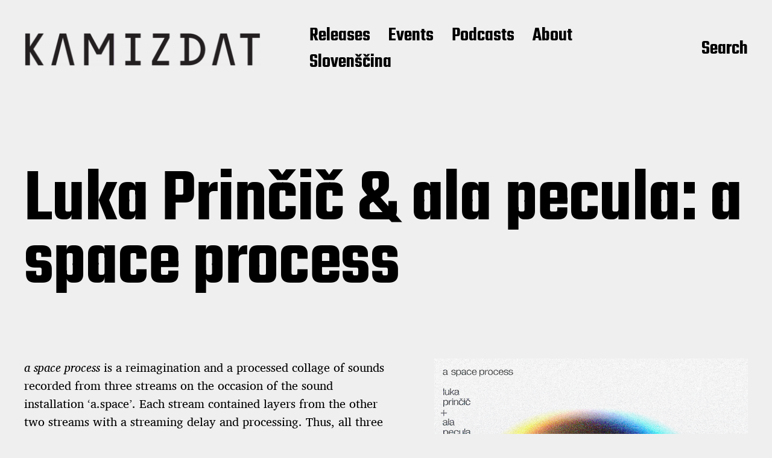

--- FILE ---
content_type: text/html; charset=UTF-8
request_url: https://kamizdat.si/releases/luka-princic-ala-pecula-a-space-process/
body_size: 6621
content:
<!DOCTYPE html>

<html class="no-js" lang="en-GB">

	<head>

		<meta http-equiv="content-type" content="text/html" charset="UTF-8" />
		<meta name="viewport" content="width=device-width, initial-scale=1.0" >

		<link rel="profile" href="http://gmpg.org/xfn/11">

		<title>Luka Prinčič &#038; ala pecula: a space process &#8211; KAMIZDAT</title>
<link rel='dns-prefetch' href='//s.w.org' />
<link rel="alternate" type="application/rss+xml" title="KAMIZDAT &raquo; Feed" href="https://kamizdat.si/feed/" />
<link rel="alternate" type="application/rss+xml" title="KAMIZDAT &raquo; Comments Feed" href="https://kamizdat.si/comments/feed/" />
		<script type="text/javascript">
			window._wpemojiSettings = {"baseUrl":"https:\/\/s.w.org\/images\/core\/emoji\/12.0.0-1\/72x72\/","ext":".png","svgUrl":"https:\/\/s.w.org\/images\/core\/emoji\/12.0.0-1\/svg\/","svgExt":".svg","source":{"concatemoji":"https:\/\/kamizdat.si\/wp-includes\/js\/wp-emoji-release.min.js?ver=5.4.1"}};
			/*! This file is auto-generated */
			!function(e,a,t){var r,n,o,i,p=a.createElement("canvas"),s=p.getContext&&p.getContext("2d");function c(e,t){var a=String.fromCharCode;s.clearRect(0,0,p.width,p.height),s.fillText(a.apply(this,e),0,0);var r=p.toDataURL();return s.clearRect(0,0,p.width,p.height),s.fillText(a.apply(this,t),0,0),r===p.toDataURL()}function l(e){if(!s||!s.fillText)return!1;switch(s.textBaseline="top",s.font="600 32px Arial",e){case"flag":return!c([127987,65039,8205,9895,65039],[127987,65039,8203,9895,65039])&&(!c([55356,56826,55356,56819],[55356,56826,8203,55356,56819])&&!c([55356,57332,56128,56423,56128,56418,56128,56421,56128,56430,56128,56423,56128,56447],[55356,57332,8203,56128,56423,8203,56128,56418,8203,56128,56421,8203,56128,56430,8203,56128,56423,8203,56128,56447]));case"emoji":return!c([55357,56424,55356,57342,8205,55358,56605,8205,55357,56424,55356,57340],[55357,56424,55356,57342,8203,55358,56605,8203,55357,56424,55356,57340])}return!1}function d(e){var t=a.createElement("script");t.src=e,t.defer=t.type="text/javascript",a.getElementsByTagName("head")[0].appendChild(t)}for(i=Array("flag","emoji"),t.supports={everything:!0,everythingExceptFlag:!0},o=0;o<i.length;o++)t.supports[i[o]]=l(i[o]),t.supports.everything=t.supports.everything&&t.supports[i[o]],"flag"!==i[o]&&(t.supports.everythingExceptFlag=t.supports.everythingExceptFlag&&t.supports[i[o]]);t.supports.everythingExceptFlag=t.supports.everythingExceptFlag&&!t.supports.flag,t.DOMReady=!1,t.readyCallback=function(){t.DOMReady=!0},t.supports.everything||(n=function(){t.readyCallback()},a.addEventListener?(a.addEventListener("DOMContentLoaded",n,!1),e.addEventListener("load",n,!1)):(e.attachEvent("onload",n),a.attachEvent("onreadystatechange",function(){"complete"===a.readyState&&t.readyCallback()})),(r=t.source||{}).concatemoji?d(r.concatemoji):r.wpemoji&&r.twemoji&&(d(r.twemoji),d(r.wpemoji)))}(window,document,window._wpemojiSettings);
		</script>
		<style type="text/css">
img.wp-smiley,
img.emoji {
	display: inline !important;
	border: none !important;
	box-shadow: none !important;
	height: 1em !important;
	width: 1em !important;
	margin: 0 .07em !important;
	vertical-align: -0.1em !important;
	background: none !important;
	padding: 0 !important;
}
</style>
	<link rel='stylesheet' id='hugeit-lightbox-css-css'  href='https://kamizdat.si/wp-content/plugins/lightbox/css/frontend/lightbox.css?ver=5.4.1' type='text/css' media='all' />
<link rel='stylesheet' id='wp-block-library-css'  href='https://kamizdat.si/wp-includes/css/dist/block-library/style.min.css?ver=5.4.1' type='text/css' media='all' />
<link rel='stylesheet' id='parent-style-css'  href='https://kamizdat.si/wp-content/themes/miyazaki/style.css?ver=5.4.1' type='text/css' media='all' />
<link rel='stylesheet' id='child-style-css'  href='https://kamizdat.si/wp-content/themes/miyazaki-child/style.css?ver=0.0.1' type='text/css' media='all' />
<link rel='stylesheet' id='miyazaki-google-fonts-css'  href='https://fonts.googleapis.com/css?family=Teko%3A400%2C500%2C600%2C700&#038;subset=latin-ext&#038;ver=5.4.1' type='text/css' media='all' />
<link rel='stylesheet' id='miyazaki-style-css'  href='https://kamizdat.si/wp-content/themes/miyazaki/style.css?ver=1.04' type='text/css' media='all' />
<script type='text/javascript' src='https://kamizdat.si/wp-includes/js/jquery/jquery.js?ver=1.12.4-wp'></script>
<script type='text/javascript' src='https://kamizdat.si/wp-includes/js/jquery/jquery-migrate.min.js?ver=1.4.1'></script>
<script type='text/javascript' src='https://kamizdat.si/wp-content/plugins/lightbox/js/frontend/froogaloop2.min.js?ver=5.4.1'></script>
<link rel='https://api.w.org/' href='https://kamizdat.si/wp-json/' />
<link rel="EditURI" type="application/rsd+xml" title="RSD" href="https://kamizdat.si/xmlrpc.php?rsd" />
<link rel="wlwmanifest" type="application/wlwmanifest+xml" href="https://kamizdat.si/wp-includes/wlwmanifest.xml" /> 
<link rel='prev' title='dvidevat: Pulse Defusion' href='https://kamizdat.si/releases/dvidevat-pulse-defusion/' />
<link rel='next' title='K⁝Ø #1 Luka Prinčič + ala pecula' href='https://kamizdat.si/podcasts/k0-1-luka-princic-ala-pecula/' />
<meta name="generator" content="WordPress 5.4.1" />
<link rel="canonical" href="https://kamizdat.si/releases/luka-princic-ala-pecula-a-space-process/" />
<link rel='shortlink' href='https://kamizdat.si/?p=3194' />
<link rel="alternate" type="application/json+oembed" href="https://kamizdat.si/wp-json/oembed/1.0/embed?url=https%3A%2F%2Fkamizdat.si%2Freleases%2Fluka-princic-ala-pecula-a-space-process%2F" />
<link rel="alternate" type="text/xml+oembed" href="https://kamizdat.si/wp-json/oembed/1.0/embed?url=https%3A%2F%2Fkamizdat.si%2Freleases%2Fluka-princic-ala-pecula-a-space-process%2F&#038;format=xml" />
		<script>document.documentElement.className = document.documentElement.className.replace( 'no-js', 'js' );</script>
		<style type="text/css" id="custom-background-css">
body.custom-background { background-color: #efefef; }
</style>
	
	</head>

	<body class="post-template-default single single-post postid-3194 single-format-standard custom-background wp-custom-logo pagination-type-button has-post-thumbnail">

		<header id="site-header">

			<div class="section-inner">

				<div class="header-left">

					
							<div class="site-logo">

								
			<a href="https://kamizdat.si/" title="KAMIZDAT" class="custom-logo-link custom-logo">
				<img src="https://kamizdat.si/wp-content/uploads/2019/02/kamizdat-logo-transparent-975x180-e1553087629219.png" width="400" height="57" />
			</a>

			
							</div><!-- .header-logo -->

							
					
					<ul class="main-menu header-menu reset-list-style">
						<li id="menu-item-556" class="menu-item menu-item-type-taxonomy menu-item-object-category current-post-ancestor current-menu-parent current-post-parent menu-item-556"><a href="https://kamizdat.si/category/releases/">Releases</a></li>
<li id="menu-item-1934" class="menu-item menu-item-type-taxonomy menu-item-object-category menu-item-1934"><a href="https://kamizdat.si/category/events/">Events</a></li>
<li id="menu-item-3253" class="menu-item menu-item-type-taxonomy menu-item-object-category menu-item-3253"><a href="https://kamizdat.si/category/podcasts/">Podcasts</a></li>
<li id="menu-item-18" class="menu-item menu-item-type-post_type menu-item-object-page menu-item-18"><a href="https://kamizdat.si/about/">About</a></li>
<li id="menu-item-1942-sl" class="lang-item lang-item-47 lang-item-sl no-translation lang-item-first menu-item menu-item-type-custom menu-item-object-custom menu-item-1942-sl"><a href="https://kamizdat.si/sl/" hreflang="sl-SI" lang="sl-SI">Slovenščina</a></li>
					</ul><!-- .main-menu -->

				</div><!-- .header-left -->

				<div class="header-right">

					<button class="toggle nav-toggle" data-toggle-target=".mobile-menu-wrapper" data-toggle-scroll-lock="true">
						<label>
							<span class="show">Menu</span>
							<span class="hide">Close</span>
						</label>
						<div class="bars">
							<div class="bar"></div>
							<div class="bar"></div>
							<div class="bar"></div>
						</div><!-- .bars -->
					</button><!-- .nav-toggle -->

					<button class="toggle search-toggle" data-toggle-target=".search-overlay" data-toggle-scroll-lock="true" data-set-focus=".search-overlay .search-field">
						Search					</button><!-- .nav-toggle -->

				</div><!-- .header-right -->

			</div><!-- .section-inner -->

		</header><!-- #site-header -->

		<div class="mobile-menu-wrapper cover-modal" data-untoggle-above="1020" data-toggle-element=".nav-toggle">

			<div class="mobile-menu-container section-inner">

				<div class="mobile-menu-top">

					<ul class="mobile-menu header-menu reset-list-style">
						<li class="menu-item menu-item-type-taxonomy menu-item-object-category current-post-ancestor current-menu-parent current-post-parent menu-item-556"><a href="https://kamizdat.si/category/releases/">Releases</a></li>
<li class="menu-item menu-item-type-taxonomy menu-item-object-category menu-item-1934"><a href="https://kamizdat.si/category/events/">Events</a></li>
<li class="menu-item menu-item-type-taxonomy menu-item-object-category menu-item-3253"><a href="https://kamizdat.si/category/podcasts/">Podcasts</a></li>
<li class="menu-item menu-item-type-post_type menu-item-object-page menu-item-18"><a href="https://kamizdat.si/about/">About</a></li>
<li class="lang-item lang-item-47 lang-item-sl no-translation lang-item-first menu-item menu-item-type-custom menu-item-object-custom menu-item-1942-sl"><a href="https://kamizdat.si/sl/" hreflang="sl-SI" lang="sl-SI">Slovenščina</a></li>
					</ul>

				</div><!-- .mobile-menu-top -->

				<div class="overlay-search-form">
					
<form role="search" method="get" class="search-form" action="https://kamizdat.si/">
	<label for="search-form-6976e30f4102b">
		<span class="screen-reader-text">Search for:</span>
		<img aria-hidden src="https://kamizdat.si/wp-content/themes/miyazaki/assets/images/icons/spyglass-white.svg" />
	</label>
	<input type="search" id="search-form-6976e30f4102b" class="search-field" placeholder="Search for&hellip;" value="" name="s" />
	<button type="submit" class="search-submit">Search</button>
</form>
				</div><!-- .overlay-search-form -->

			</div><!-- .mobile-menu -->

		</div><!-- .mobile-menu-wrapper -->

		<div class="search-overlay cover-modal" data-untoggle-below="1020" data-toggle-element=".search-toggle">

			<div class="section-inner overlay-search-form search-overlay-form-wrapper">
				
<form role="search" method="get" class="search-form" action="https://kamizdat.si/">
	<label for="search-form-6976e30f410bd">
		<span class="screen-reader-text">Search for:</span>
		<img aria-hidden src="https://kamizdat.si/wp-content/themes/miyazaki/assets/images/icons/spyglass-white.svg" />
	</label>
	<input type="search" id="search-form-6976e30f410bd" class="search-field" placeholder="Search for&hellip;" value="" name="s" />
	<button type="submit" class="search-submit">Search</button>
</form>
			</div><!-- .section-inner -->

		</div><!-- .search-overlay -->

		
<main id="site-content">

	<article class="section-inner post-3194 post type-post status-publish format-standard has-post-thumbnail hentry category-releases tag-ala-pecula tag-electroacoustic tag-luka-princic tag-noise tag-sound-art tag-tina-ivezic has-thumbnail" id="post-3194">

	
		<!--
        <div class="featured-media">

			<img width="1801" height="1801" src="https://kamizdat.si/wp-content/uploads/2023/01/KAM063-LukaPrincic-ala-pecula-webcover-2.png" class="attachment-post-thumbnail size-post-thumbnail wp-post-image" alt="" srcset="https://kamizdat.si/wp-content/uploads/2023/01/KAM063-LukaPrincic-ala-pecula-webcover-2.png 1801w, https://kamizdat.si/wp-content/uploads/2023/01/KAM063-LukaPrincic-ala-pecula-webcover-2-300x300.png 300w, https://kamizdat.si/wp-content/uploads/2023/01/KAM063-LukaPrincic-ala-pecula-webcover-2-1024x1024.png 1024w, https://kamizdat.si/wp-content/uploads/2023/01/KAM063-LukaPrincic-ala-pecula-webcover-2-150x150.png 150w, https://kamizdat.si/wp-content/uploads/2023/01/KAM063-LukaPrincic-ala-pecula-webcover-2-768x768.png 768w, https://kamizdat.si/wp-content/uploads/2023/01/KAM063-LukaPrincic-ala-pecula-webcover-2-1536x1536.png 1536w, https://kamizdat.si/wp-content/uploads/2023/01/KAM063-LukaPrincic-ala-pecula-webcover-2-400x400.png 400w, https://kamizdat.si/wp-content/uploads/2023/01/KAM063-LukaPrincic-ala-pecula-webcover-2-800x800.png 800w" sizes="(max-width: 1801px) 100vw, 1801px" />
		</div>
        --><!-- .featured-media -->

	
	<header class="entry-header">

		<h1 class="entry-title">Luka Prinčič &#038; ala pecula: a space process</h1>
			<div class="post-meta-wrapper post-meta-single post-meta-single-top">

				<ul class="post-meta">

					
				</ul><!-- .post-meta -->

			</div><!-- .post-meta-wrapper -->

			
	</header><!-- .entry-header -->

	<div class="post-inner">

		<div class="entry-content">

			
<div class="wp-block-image"><figure class="alignright size-large"><a href="https://kamizdat.si/wp-content/uploads/2023/01/KAM063-LukaPrincic-ala-pecula-webcover-2.png"><img src="https://kamizdat.si/wp-content/uploads/2023/01/KAM063-LukaPrincic-ala-pecula-webcover-2-1024x1024.png" alt="" class="wp-image-3226" srcset="https://kamizdat.si/wp-content/uploads/2023/01/KAM063-LukaPrincic-ala-pecula-webcover-2-1024x1024.png 1024w, https://kamizdat.si/wp-content/uploads/2023/01/KAM063-LukaPrincic-ala-pecula-webcover-2-300x300.png 300w, https://kamizdat.si/wp-content/uploads/2023/01/KAM063-LukaPrincic-ala-pecula-webcover-2-150x150.png 150w, https://kamizdat.si/wp-content/uploads/2023/01/KAM063-LukaPrincic-ala-pecula-webcover-2-768x768.png 768w, https://kamizdat.si/wp-content/uploads/2023/01/KAM063-LukaPrincic-ala-pecula-webcover-2-1536x1536.png 1536w, https://kamizdat.si/wp-content/uploads/2023/01/KAM063-LukaPrincic-ala-pecula-webcover-2-400x400.png 400w, https://kamizdat.si/wp-content/uploads/2023/01/KAM063-LukaPrincic-ala-pecula-webcover-2-800x800.png 800w, https://kamizdat.si/wp-content/uploads/2023/01/KAM063-LukaPrincic-ala-pecula-webcover-2.png 1801w" sizes="(max-width: 1024px) 100vw, 1024px" /></a><figcaption>&#8216;a space process&#8217; webcover designed by Tina Ivezić</figcaption></figure></div>



<p><strong><em>a space process</em></strong> is a reimagination and a processed collage of sounds recorded from three streams on the occasion of the sound installation ‘a.space’. Each stream contained layers from the other two streams with a streaming delay and processing. Thus, all three recordings (each lasting three hours) are linked to each other in various sonic and electroacoustic ways – especially since each of the three nodes incorporated live recording and processing of physical space.</p>



<p>Reprocessing of these recordings focused heavily on few time-images from the Ljubljana recording in an effort to develop musical form, sonic signature and structure in time into a composed sound narrative, building upon the original project, which was improvisational in nature.</p>



<hr class="wp-block-separator"/>



<h3>a.space</h3>



<p>a.space was a distributed sound installation presented at <a href="https://art-meets.radical-openness.org/">Art Meets Radical Openness</a> 2022, which interconnected three spaces through a directional loop affected by space, feedback and acoustic events. Individual sets were activated by Stefan Tiefengraber in Linz, Polina Khatsenka in Ústí nad Labem and Luka Prinčič and ala pecula in Ljubljana. Through a virtual platform, they enabled listening, choosing a point of perspective and interaction with others. The web interface developed by Michael Aschauer is shared as an open source tool for further use.</p>



<p>The ‘<em>a.space</em>‘ project was conceptualized by Davide Bevilacqua and Gabriela Gordillo and realized by servus.at in the frame of AMRO22, in collaboration with bb15, Emanat Institute, Ústí nad Labem House of Arts and the support of Linz_Sounds 2021.</p>



<p>AMRO, Art Meets Radical Openness, is a biennial festival for art, hacktivism and open cultures, organized since 2008 by servus.at in cooperation with the Department of Time-Based Media at the Linz University of Art.</p>



<h2>Tracklist</h2>



<iframe style="border: 0; width: 100%; height: 340px;" src="https://bandcamp.com/EmbeddedPlayer/album=1321058377/size=large/bgcol=ffffff/linkcol=0687f5/artwork=none/transparent=true/" seamless=""><a href="https://music.lukaprincic.si/album/a-space-process">a space process by Luka Prinčič &amp; ala pecula</a></iframe>



<h2>Credits</h2>



<p><strong>Luka Prinčič &amp; ala pecula</strong> · <em>music, editing, mix</em></p>



<p><strong>Polina Khatsenka, Stefan Tiefengraber, Luka Prinčič &amp; ala pecula</strong> · <em>electronics, computer, noises, field recording</em><br><strong>Tina Ivezić</strong> · <em>graphic design</em><br><strong>Luka Prinčič</strong> · <em>mastering,</em> <em>project management</em></p>



<p><strong>City Municipality of Ljubljana</strong> · <em>financial support</em></p>



<p><strong>Davide Bevilacqua, Gabriela Gordillo</strong> · <em>a.space concept</em><br><strong>Gabriela Gordillo</strong> · <em>a.space project leader</em><br><strong>Michael Aschauer</strong> · <em>a.space programming &#8211; web UI</em><br><strong>Luka Prinčič, pretok.tv</strong> · <em>streaming server</em><br><strong><a href="http://servus.at">servus.at</a> &amp; <a href="http://art-meets.radical-openness.org">art-meets.radical-openness.org</a></strong> · <em>a.space production</em></p>



<p>Original photo used for artwork by Resource Database&#x2122;</p>



<p>a <a href="https://kamizdat.si">kamizdat</a> release | an <a href="https://emanat.si ">emanat</a> production</p>

		</div><!-- .entry-content -->

		
			<div class="post-meta-wrapper post-meta-single post-meta-single-bottom">

				<ul class="post-meta">

											<li class="post-date">
							<a class="meta-wrapper" href="https://kamizdat.si/releases/luka-princic-ala-pecula-a-space-process/">
								<span class="screen-reader-text">Post date</span>
								December 31, 2022							</a>
						</li>
											<li class="post-categories meta-wrapper">
							In <a href="https://kamizdat.si/category/releases/" rel="category tag">Releases</a>						</li>
												<li class="post-tags meta-wrapper">
							<div class="post-tags-inner">
								<span class="post-tags-title">Tags</span><a href="https://kamizdat.si/tag/ala-pecula/" rel="tag">ala pecula</a><a href="https://kamizdat.si/tag/electroacoustic/" rel="tag">electroacoustic</a><a href="https://kamizdat.si/tag/luka-princic/" rel="tag">Luka Prinčič</a><a href="https://kamizdat.si/tag/noise/" rel="tag">noise</a><a href="https://kamizdat.si/tag/sound-art/" rel="tag">sound art</a><a href="https://kamizdat.si/tag/tina-ivezic/" rel="tag">Tina Ivezić</a>							</div><!-- .post-tags-inner -->
						</li>
						
				</ul><!-- .post-meta -->

			</div><!-- .post-meta-wrapper -->

			
				<nav class="pagination-single">

					
						<a class="previous-post" href="https://kamizdat.si/releases/dvidevat-pulse-defusion/">
							<span class="arrow"><img src="https://kamizdat.si/wp-content/themes/miyazaki/assets/images/icons/arrow-left.svg" /></span>
							<span class="title">dvidevat: Pulse Defusion</span>
						</a>

					
					
						<a class="next-post" href="https://kamizdat.si/podcasts/k0-1-luka-princic-ala-pecula/">
							<span class="arrow"><img src="https://kamizdat.si/wp-content/themes/miyazaki/assets/images/icons/arrow-right.svg" /></span>
							<span class="title">K⁝Ø #1 Luka Prinčič + ala pecula</span>
						</a>

					
				</nav><!-- .single-pagination -->

				
		
	</div><!-- .post-inner -->

</article><!-- .post -->

</main><!-- #site-content -->

		<footer id="site-footer">

			
			<div class="footer-bottom section-inner">

				<div class="footer-credits">

					<p class="footer-copyright">&copy; 2026 KAMIZDAT</p>

					<p class="theme-credits">
						Theme by <a href="http://www.andersnoren.se">Anders Norén</a>					</p><!-- .theme-credits -->

				</div><!-- .footer-credits -->

				
					<ul class="footer-nav reset-list-style">
						<li id="menu-item-1959" class="menu-item menu-item-type-custom menu-item-object-custom menu-item-1959"><a href="https://kamizdat.bandcamp.com">Bandcamp</a></li>
<li id="menu-item-2898" class="menu-item menu-item-type-custom menu-item-object-custom menu-item-2898"><a href="https://vid.pretok.tv/a/kamizdat/">Kamizdat TV</a></li>
					</ul><!-- .site-nav -->

				
			</div><!-- .footer-bottom -->

		</footer><!-- #site-footer -->
		
		<script type='text/javascript' src='https://kamizdat.si/wp-content/plugins/lightbox/js/frontend/mousewheel.min.js?ver=1.0'></script>
<script type='text/javascript'>
/* <![CDATA[ */
var hugeit_resp_lightbox_obj = {"hugeit_lightbox_lightboxView":"view1","hugeit_lightbox_speed_new":"600","hugeit_lightbox_overlayClose_new":"true","hugeit_lightbox_loop_new":"true","hugeit_lightbox_fullwidth_effect":"false","hugeit_lightbox_thumbs":"false","hugeit_lightbox_showTitle":"true","hugeit_lightbox_showDesc":"false","hugeit_lightbox_showBorder":"false","hugeit_lightbox_imageframe":"frame_0"};
var hugeit_gen_resp_lightbox_obj = {"hugeit_lightbox_slideAnimationType":"effect_1","hugeit_lightbox_overlayDuration":"150","hugeit_lightbox_escKey_new":"false","hugeit_lightbox_keyPress_new":"false","hugeit_lightbox_arrows":"true","hugeit_lightbox_mouseWheel":"false","hugeit_lightbox_download":"false","hugeit_lightbox_showCounter":"false","hugeit_lightbox_nextHtml":"","hugeit_lightbox_prevHtml":"","hugeit_lightbox_sequence_info":"image","hugeit_lightbox_sequenceInfo":"of","hugeit_lightbox_width_new":"100","hugeit_lightbox_height_new":"100","hugeit_lightbox_videoMaxWidth":"790","hugeit_lightbox_slideshow_new":"false","hugeit_lightbox_slideshow_auto_new":"false","hugeit_lightbox_slideshow_speed_new":"2500","hugeit_lightbox_slideshow_start_new":"","hugeit_lightbox_slideshow_stop_new":"","hugeit_lightbox_watermark":"false","hugeit_lightbox_socialSharing":"false","hugeit_lightbox_facebookButton":"false","hugeit_lightbox_twitterButton":"false","hugeit_lightbox_googleplusButton":"false","hugeit_lightbox_pinterestButton":"false","hugeit_lightbox_linkedinButton":"false","hugeit_lightbox_tumblrButton":"false","hugeit_lightbox_redditButton":"false","hugeit_lightbox_bufferButton":"false","hugeit_lightbox_diggButton":"false","hugeit_lightbox_vkButton":"false","hugeit_lightbox_yummlyButton":"false","hugeit_lightbox_watermark_text":"WaterMark","hugeit_lightbox_watermark_textColor":"ffffff","hugeit_lightbox_watermark_textFontSize":"30","hugeit_lightbox_watermark_containerBackground":"000000","hugeit_lightbox_watermark_containerOpacity":"90","hugeit_lightbox_watermark_containerWidth":"300","hugeit_lightbox_watermark_position_new":"9","hugeit_lightbox_watermark_opacity":"70","hugeit_lightbox_watermark_margin":"10","hugeit_lightbox_watermark_img_src_new":"https:\/\/kamizdat.si\/wp-content\/plugins\/lightbox\/images\/No-image-found.jpg","hugeit_lightbox_watermark_container_bg_color":"rgba(0,0,0,0.9)"};
var hugeit_resp_lightbox_plugins_url = "https:\/\/kamizdat.si\/wp-content\/plugins\/lightbox\/images\/image_frames\/";
/* ]]> */
</script>
<script type='text/javascript' src='https://kamizdat.si/wp-content/plugins/lightbox/js/frontend/lightbox.js?ver=1.0'></script>
<script type='text/javascript'>
/* <![CDATA[ */
var lightbox_type = "new_type";
var ajaxUrl = "https:\/\/kamizdat.si\/wp-admin\/admin-ajax.php";
/* ]]> */
</script>
<script type='text/javascript' src='https://kamizdat.si/wp-content/plugins/lightbox/js/frontend/custom.js?ver=1.0'></script>
<script type='text/javascript' src='https://kamizdat.si/wp-includes/js/imagesloaded.min.js?ver=3.2.0'></script>
<script type='text/javascript' src='https://kamizdat.si/wp-includes/js/masonry.min.js?ver=3.3.2'></script>
<script type='text/javascript'>
/* <![CDATA[ */
var miyazaki_ajax_load_more = {"ajaxurl":"https:\/\/kamizdat.si\/wp-admin\/admin-ajax.php"};
/* ]]> */
</script>
<script type='text/javascript' src='https://kamizdat.si/wp-content/themes/miyazaki/assets/js/construct.js?ver=0.0.1'></script>
<script type='text/javascript' src='https://kamizdat.si/wp-includes/js/wp-embed.min.js?ver=5.4.1'></script>

	</body>
</html>


--- FILE ---
content_type: text/css
request_url: https://kamizdat.si/wp-content/themes/miyazaki/style.css?ver=5.4.1
body_size: 12765
content:
/*---------------------------------------------------------------------------------

	Theme Name: Miyazaki
    Text Domain: miyazaki
	Version: 1.04
	Description: Miyazaki is a stylish, contrast heavy WordPress theme for blogs, portfolios and magazines. It features a masonry grid on the archive pages, a striking design, Gutenberg support, infinite scroll loading that can be set to load more posts on button click or when the visitor reaches the bottom of the page, threee widget areas in the footer, settings for what post meta to display on archive pages and on single posts, custom logo support, a search overlay that can be accessed from any page, and much more.
	Tags: three-columns, grid-layout, custom-background, custom-logo, editor-style, featured-images, sticky-post, theme-options, threaded-comments, translation-ready, blog, photography, portfolio, footer-widgets
	Author: Anders Norén
	Author URI: http://www.andersnoren.se
	License: GNU General Public License version 2.0
	License URI: http://www.gnu.org/licenses/gpl-2.0.html
	
	All files, unless otherwise stated, are released under the GNU General Public License
	version 2.0 (http://www.gnu.org/licenses/gpl-2.0.html)

-----------------------------------------------------------------------------------

	0.	CSS Reset
	1.	Document Setup
	2.  Structure
	3.	Site Header
	4.	Archive
	5.	Singular
	6.  Entry Content
	7.	Comments
	8.	Page Templates
	9.	Site Pagination
	10.	Site Footer
	11. Media Queries

----------------------------------------------------------------------------------- */


/* -------------------------------------------------------------------------------- */
/*	X. CSS Reset
/* -------------------------------------------------------------------------------- */


html, body { 
    margin: 0; 
    padding: 0; 
    height: 100%; 
    min-height: 100%; 
}

h1, h2, h3, h4, h5, h6, p, blockquote, address, big, cite, code, em, font, img, small, strike, sub, sup, li, ol, ul, fieldset, form, label, legend, button, table, caption, tr, th, td, figure, figcaption {
	margin: 0;
	padding: 0;
	border: 0;
	font-weight: 400;
	font-style: normal;
	font-size: 100%;
	line-height: 1;
	text-align: left;
}

table {
	border-collapse:collapse;
	border-spacing:0;
}

blockquote:before, 
blockquote:after { content:""; }

a { outline:none; }

input[type="search"]::-webkit-search-decoration,
input[type="search"]::-webkit-search-cancel-button,
input[type="search"]::-webkit-search-results-button,
input[type="search"]::-webkit-search-results-decoration {
  display: none;
}

/* Screen Reader Text */

.screen-reader-text {
	clip: rect( .1rem, .1rem, .1rem, .1rem );
	height: .1rem;
	overflow: hidden;
    position: absolute !important;
    width: .1rem;
}

.screen-reader-text:focus {
	background-color: #f1f1f1;
	border-radius: .3rem;
	box-shadow: 0 0 .2rem .2rem rgba( 0, 0, 0, 0.6 );
	clip: auto !important;
	color: #21759b;
	display: block;
	font-size: 1.4rem;
	font-weight: 700;
	height: auto;
	left: .5rem;
	line-height: normal;
	padding: 1.5rem 2.3rem 1.4rem;
	text-decoration: none;
	top: .5rem;
	width: auto;
	z-index: 100000; /* Above WP toolbar. */
}


/* -------------------------------------------------------------------------------- */
/*	X. Document Setup
/* -------------------------------------------------------------------------------- */


html {
	font-size: 62.5%; /* 1rem = 10px */
}

body {
    background: #fff;
	border: none;
    color: #000;
	font-family: Teko, -apple-system, BlinkMacSystemFont, 'Helvetica Neue', Helvetica, sans-serif;
    font-size: 1.7rem;
}

body.customizer-preview {
	transition: color .15s ease-in-out, background-color .15s ease-in-out;
}

body * {
        -webkit-box-sizing: border-box; 
        -moz-box-sizing: border-box; 
	box-sizing: border-box; 
	-webkit-font-smoothing: antialiased;
	word-break: break-word;
}

*:first-child { margin-top: 0; }
*:last-child { margin-bottom: 0; }

body a {
	color: inherit;
	text-decoration: underline;
}

.group:after,
.gallery:after {
	clear: both; 
	content: "";
	display: block;
}

::selection {
	background: #000;
	color: #FFF;
}

*::-webkit-input-placeholder { color: #767676; }
*:-ms-input-placeholder { color: #767676; }
*::-moz-placeholder { color: #767676; }


/* Fonts ----------------------------- */


@font-face {
	font-family: 'Charis SIL';
	src: url( ./assets/fonts/CharisSIL-R.woff );
}

@font-face {
	font-family: 'Charis SIL';
	font-style: italic;
	src: url( ./assets/fonts/CharisSIL-I.woff );
}

@font-face {
	font-family: 'Charis SIL';
	font-weight: bold;
	src: url( ./assets/fonts/CharisSIL-B.woff );
}

@font-face {
	font-family: 'Charis SIL';
	font-weight: bold;
	font-style: italic;
	src: url( ./assets/fonts/CharisSIL-BI.woff );
}


/* -------------------------------------------------------------------------------- */
/*	X.	Structure
/* -------------------------------------------------------------------------------- */


.section-inner {
	margin: 0 auto;
	max-width: 168rem;
	width: calc( 100% - 5.6rem );
}


/* -------------------------------------------------------------------------------- */
/*	X.	Element Base
/* -------------------------------------------------------------------------------- */


p {
	line-height: 1.5;
	margin: 0 0 1.25em;
}

h1, h2, h3, h4, h5, h6 {
	font-weight: 600;
	letter-spacing: -0.005em;
	line-height: .95;
	margin: .75em 0 .4em;
}

h1 { font-size: 4.8rem; }
h2 { font-size: 4.2rem; }
h3 { font-size: 3.6rem; }
h4 { font-size: 3.2rem; }
h5 { font-size: 2.8rem; }
h6 { font-size: 2.4rem; }

em,
i,
q,
dfn {
	font-style: italic;
}

b,
strong {
	font-weight: 700;
}

ins {
	text-decoration: underline;
}

sub,
sup {
	font-size: 75%;
	line-height: 0;
	position: relative;
	vertical-align: baseline;
}

sup { top: -0.5em; }
sub { bottom: -0.25em; }

abbr,
acronym {
	cursor: help;
}

address {
	line-height: 1.5;
	margin: 0 0 2rem 0;
}


/* Separators ------------------------------------- */


hr {
	border: none;
	border-top: .2rem solid #000;
	margin: 2em auto;
}


/* Lists ------------------------------------- */


ul,
ol {
	margin: 0 0 1.25rem 1.6em;
}

ul { list-style: disc; }
ul ul { list-style: circle; }
ul ul ul { list-style: square; }

ol { list-style: decimal; }
ol ol { list-style: lower-alpha; }
ol ol ol { list-style: lower-roman; }

li {
	line-height: 1.5;
	margin: 1rem 0;
}

li > ul,
li > ol {
	margin: 1rem 0 0 1.6em;
}

.reset-list-style,
ul.reset-list-style,
.reset-list-style ul,
.reset-list-style ol,
ul.reset-list-style ul,
ul.reset-list-style ol,
.reset-list-style,
ol.reset-list-style,
.reset-list-style ul,
.reset-list-style ol,
ol.reset-list-style ul,
ol.reset-list-style ol {
	list-style: none;
	margin: 0;
}

.reset-list-style li {
	margin: 0;
}

dt {
	font-weight: 600;
}

dd + dt {
	margin-top: 1.5rem;
}

dd {
	line-height: 1.5;
}


/* Quotes ------------------------------------ */


blockquote {
	border-left: .2rem solid #000;
	font-family: Teko, -apple-system, BlinkMacSystemFont, 'Helvetica Neue', Helvetica, sans-serif;
	font-size: 2.4rem;
	margin: 0 0 1.25em 0;
	padding: .1em 0 .1em 1em;
}

blockquote p {
	line-height: 1.05;
	margin-bottom: 1rem;
}

cite {
	font-weight: 500;
}

blockquote cite {
	display: block;
	font-size: 0.75em;
	margin-top: 2rem;
}


/* Code -------------------------------------- */


pre {
	overflow: auto;
}

code,
kbd,
pre,
samp {
	font-family: Menlo, monospace;
}

kbd,
pre,
samp {
	background: #f1f1f1;
	font-size: .8em;
	padding: .4rem .6rem;
}

pre {
	line-height: 1.5;
	padding: 1em;
}


/* Media ------------------------------------- */

svg,
img,
iframe {
	display: block;
}

svg,
img,
embed,
iframe,
object {
	height: auto;
	max-width: 100%;
}

.wp-caption {
	display: block;
	margin-bottom: 3rem;
	max-width: 100%;
}

.wp-caption img,
.wp-block-image img {
	width: 100%;
}

.alignleft,
.alignright {
	margin: .4rem 0 2rem 0;
	max-width: 50%;
}

.wp-block-image.alignleft,
.alignleft {
	float: left;
	margin-right: 2.5rem;
}

.wp-block-image.alignright,
.alignright {
	float: right;
	margin-left: 2.5rem;
}

.wp-block-image .alignleft,
.wp-block-image .alignright {
	width: 100%;
}

.aligncenter,
.alignnone,
.alignwide,
.alignfull {
	margin: 3rem auto;
}

h1 + .aligncenter, h1 + .alignnone, h1 + .alignwide, h1 + .alignfull,
h2 + .aligncenter, h2 + .alignnone, h2 + .alignwide, h2 + .alignfull,
h3 + .aligncenter, h3 + .alignnone, h3 + .alignwide, h3 + .alignfull,
h4 + .aligncenter, h4 + .alignnone, h4 + .alignwide, h4 + .alignfull,
h5 + .aligncenter, h5 + .alignnone, h5 + .alignwide, h5 + .alignfull,
h6 + .aligncenter, h6 + .alignnone, h6 + .alignwide, h6 + .alignfull,
h1 + div > .aligncenter, h1 + div > .alignnone, h1 + div > .alignwide, h1 + div > .alignfull,
h2 + div > .aligncenter, h2 + div > .alignnone, h2 + div > .alignwide, h2 + div > .alignfull,
h3 + div > .aligncenter, h3 + div > .alignnone, h3 + div > .alignwide, h3 + div > .alignfull,
h4 + div > .aligncenter, h4 + div > .alignnone, h4 + div > .alignwide, h4 + div > .alignfull,
h5 + div > .aligncenter, h5 + div > .alignnone, h5 + div > .alignwide, h5 + div > .alignfull,
h6 + div > .aligncenter, h6 + div > .alignnone, h6 + div > .alignwide, h6 + div > .alignfull {
	margin-top: 0;
}

.alignfull,
.alignwide {
	max-width: none;
}

.alignfull {
	margin-left: -2.8rem;
	width: 100vw;
}

.alignfull figcaption,
.alignfull .wp-caption-text {
	padding: 0 2.8rem;
}

.alignwide {
	width: calc( 100vw - 5.6rem );
}

figcaption,
.entry-content figcaption,
.wp-caption-text {
	color: inherit;
	font-family: -apple-system, BlinkMacSystemFont, 'Helvetica Neue', Helvetica, sans-serif;
	font-size: 1.4rem;
	font-weight: 500;
	line-height: 1.25;
	margin: 1.5rem 0 0;
	text-align: inherit;
}


/* GALLERIES */

.gallery {
	display: flex;
	flex-wrap: wrap;
	margin: 3rem -.5rem 2rem;
	padding: 0;
}

.gallery + .gallery {
	margin-top: -2rem;
}

.gallery .gallery-item {
	display: block;
	float: left;
	margin: 0 0 1rem;
	padding: 0 .5rem;
	position: relative;
	width: 50%;
}

.gallery-columns-1 .gallery-item { width: 100%; }

.gallery .wp-caption-text {
	display: none;
}

.gallery .gallery-item a {
	display: block;
	line-height: 0;
}

.gallery img {
	width: 100%;
}


/* Fieldset ------------------------------------ */

fieldset {
	border: .2rem solid #000;
	padding: 1.5rem;
}

fieldset legend {
	font-family: Teko, -apple-system, BlinkMacSystemFont, 'Helvetica Neue', Helvetica, sans-serif;
	font-size: 2.4rem;
	font-weight: 600;
	padding: 0 1rem;
}


/* Inputs ------------------------------------ */

label {
	display: block;
	font-family: Teko, -apple-system, BlinkMacSystemFont, 'Helvetica Neue', Helvetica, sans-serif;
	font-size: 2.1rem;
	font-weight: 400;
	margin: 0 0 .5rem 0;
}

input[type="checkbox"] + label,
label.inline {
	display: inline;
	font-family: -apple-system, BlinkMacSystemFont, 'Helvetica Neue', Helvetica, sans-serif;
	font-size: 1.3rem;
	margin: 0 0 0 .5rem;
}

input,
select,
textarea,
select {
	color: inherit;
	font-family: -apple-system, BlinkMacSystemFont, 'Helvetica Neue', Helvetica, sans-serif;
	font-size: inherit;
	font-weight: 400;
	max-width: 100%;
}

input[type="text"],
input[type="password"],
input[type="email"],
input[type="url"],
input[type="date"],
input[type="month"],
input[type="time"],
input[type="datetime"],
input[type="datetime-local"],
input[type="week"],
input[type="number"],
input[type="search"],
input[type="tel"],
input[type="color"],
select,
textarea {
	-webkit-appearance: none;
	-moz-appearance: none;
	background: #fff;
	border: .1rem solid #ddd;
	border-radius: 0;
	box-shadow: none;
	display: block;
	font-family: -apple-system, BlinkMacSystemFont, 'Helvetica Neue', Helvetica, sans-serif;
	font-size: 1.6rem;
	margin: 0;
	max-width: 100%;
	outline: none;
	padding: 1.5rem 1.6rem;
	width: 100%;
	word-break: normal;
}

input[type="file"] {
	font-size: 1.4rem;
	width: 100%;
}

textarea {
	height: 20rem;
	line-height: 1.5;
	width: 100%;
}

textarea:focus,
input[type="email"]:focus,
input[type="password"]:focus,
input[type="search"]:focus,
input[type="tel"]:focus,
input[type="text"]:focus,
input[type="url"]:focus {
	outline: none;
}

select {
	background: #fff url( ./assets/images/icons/chevron-down.svg ) no-repeat;
	background-position: calc( 100% - 1.6rem ) center;
	border-radius: 0;
	border: .1rem solid #ddd;
	font-size: 1.6rem;
	padding: 1.5rem 4rem 1.5rem 1.6rem;
	-webkit-appearance: none;
	width: 100%;
}

*::-webkit-input-placeholder { color: #666; }
*:-ms-input-placeholder { color: #666; }
*::-moz-placeholder { color: #666; }

button,
.button,
.woocommerce a.button,
.faux-button,
input[type="button"],
input[type="reset"],
input[type="submit"] {
	-webkit-appearance: none;
	-moz-appearance: none;
	background: #000;
	border: none;
	border-radius: 0;
	color: #fff;
	display: inline-block;
	font-family: Teko, -apple-system, BlinkMacSystemFont, 'Helvetica Neue', Helvetica, sans-serif;
	font-size: 2.4rem;
	font-weight: 500;
	line-height: 1.2;
	margin: 0;
	outline: none;
	padding: 1.4rem 2.5rem 1.2rem;
	text-align: center;
	text-decoration: none;
	transition: background-color .15s linear;
}

input[type="button"] + input[type="button"],
input[type="button"] + input[type="reset"],
input[type="reset"] + input[type="button"],
input[type="submit"] + input[type="submit"],
input[type="submit"] + input[type="reset"],
input[type="reset"] + input[type="submit"] {
	margin-left: 1rem;
}

button:hover,
.button:hover,
.woocommerce a.button:hover,
.faux-button:hover,
input[type="button"]:hover,
input[type="reset"]:hover,
input[type="submit"]:hover {
	background-color: #F9423A;
	color: #fff;
	cursor: pointer;
}

button:focus,
.faux-button:focus,
input[type="button"]:focus,
input[type="reset"]:focus,
input[type="submit"]:focus {
	background-color: #F9423A;
}

button:disabled,
.button.disabled,
input[type="button"]:disabled,
input[type="submit"]:disabled {
	background: #767676;
	cursor: default !important;
}

button:disabled:hover,
.button.disabled:hover,
input[type="button"]:disabled:hover,
input[type="submit"]:disabled:hover {
	opacity: 1;
}


/* Tables ------------------------------------ */

table {
	border-collapse: collapse;
	border-spacing: 0;
	empty-cells: show;
	font-size: 0.85em;
	font-variant-numeric: tabular-nums; 
	margin-bottom: 3rem;
	max-width: 100%;
	overflow: hidden;
	width: 100%;
}

th,
td {
	border-bottom: .1rem solid #ddd;
	line-height: 1.4;
	margin: 0;
	overflow: visible;
	padding: 2.5%;
}

caption {
	border-bottom: .1rem solid #ddd;
	font-weight: 600;
	padding-bottom: 2.5%;
	text-align: center;
}

thead {
	vertical-align: bottom;
	white-space: nowrap;
}

th {
	font-size: .8em;
	font-weight: 700;
	letter-spacing: 0.1em;
	text-transform: uppercase;
}


/* Transitions ------------------------------------ */

a {
	transition: color .15s linear, background-color .15s linear, opacity .15s linear;
}


/* -------------------------------------------------------------------------------- */
/*	X.	Helper Classes
/* -------------------------------------------------------------------------------- */


/* Toggles ----------------------------------- */

button.toggle {
	background-color: transparent;
	color: inherit;
	font-weight: 600;
	letter-spacing: 0;
	text-transform: none;
}

.toggle {
	-webkit-appearance: none;
	-moz-appearance: none;
	cursor: pointer;
	outline: none;
	position: relative;
		-webkit-touch-callout: none;
		-webkit-user-select: none;
		-khtml-user-select: none;
		-moz-user-select: none;
		-ms-user-select: none;
	user-select: none;
}


/* Color Classes ----------------------------- */

/* TEXT COLOR */

.color-black { color: #000; }

.color-darkest-gray { color: #333; }
.color-darker-gray { color: #666; }
.color-gray { color: #767676; }

.color-light-gray { color: #ddd; }
.color-lightest-gray { color: #f1f1f1; }

.color-white { color: #fff; }

/* BACKGROUND COLOR */

.bg-color-black { background-color: #000; }

.bg-color-darkest-gray { background-color: #333; }
.bg-color-darker-gray { background-color: #666; }
.bg-color-gray { background-color: #767676; }

.bg-color-light-gray { background-color: #ddd; }
.bg-color-lightest-gray { background-color: #f1f1f1; }

.bg-color-white { background-color: #fff; }


/* Typography Classes ----------------------------- */

.lining-numerals {
	font-feature-settings: "lnum";
	font-variant-numeric: lining-nums;
}

.hanging-quotes {
	hanging-punctuation: first;
}

.slashed-zero {
	font-feature-settings: "zero";
	font-variant-numeric: slashed-zero;
}

.transform-uppercase {
	letter-spacing: 0.05em;
	text-transform: uppercase;
}

.no-select {
		-webkit-touch-callout: none;
		-webkit-user-select: none;
		-khtml-user-select: none;
		-moz-user-select: none;
		-ms-user-select: none;
	user-select: none;
}


/* Arrow With Title ----------------------------- */


.title-with-arrow {
	align-items: baseline;
	display: flex;
}

.title-with-arrow img {
	height: .65em; /* Height of uppercase characters */
	margin-left: .216em; /* 1/3 of height */
	width: .48em; /* 3/4 of height */
}


/* Post Meta ----------------------------- */

.post-meta {
	display: flex;
	flex-wrap: wrap;
	font-size: 2.2rem;
	font-weight: 600;
	list-style: none;
	margin: -1rem 0 0 -2rem;
}

.post-meta li {
	font-weight: inherit;
	line-height: .95;
	margin: 1rem 0 0 2rem;
}

.sticky .post-meta .post-sticky {}

.post-meta a {
	border-bottom: .1em solid #F9423A;
	color: #F9423A;
	display: inline-block;
	text-decoration: none;
}

/* STACK MOBILE */

.post-meta.stack-mobile {
	display: block;
}

/* POST TAGS */

.post-tags-inner {
	margin: -.5rem 0 0 -1.2rem;
}

.post-tags span,
.post-tags a {
	margin: .5rem 0 0 1.2rem;
}


/* Cover Modals ------------------------------- */

.cover-modal {
	background: #000;
	color: #fff;
	opacity: 0;
	overflow: auto;
	position: fixed;
		bottom: 0;
		left: -9999rem;
		right: 9999rem;
		top: 0;
	transition: opacity .25s linear, left 0s .25s, right 0s .25s;
	z-index: 9999;
}

.cover-modal.active {
	left: 0;
	right: 0;
	opacity: 1;
	transition: opacity .25s linear;
}

/* Loading Animation ------------------------------- */

.loader {
	animation: spin 1.4s linear infinite;
    border: .5rem solid #FCCED2;
	border-radius: 50%;
    border-top-color: #F9423A;
    height: 4.4rem;
	margin: auto;
    width: 4.4rem;
}

.loader.small {
	height: 3rem;
	width: 3rem;
}


/* Animations ------------------------------- */

@keyframes spin {
    0% { 	transform: rotate( 0deg ); }
    100% { 	transform: rotate( 360deg ); }
}

@keyframes pop {
	0% { 	transform: scale( 1 ); }
	50% { 	transform: scale( 1.25 ); }
	100% { 	transform: scale( 1 ); }
}

@keyframes popIn {
	0% { 	transform: scale( 0.3 ); opacity: 0; }
	70% { 	transform: scale( 1.1 ); opacity: 1; }
	100% { 	transform: scale( 1.0 ); }
}


/* Spotted Animations ------------------------------- */

/* PULL */

.spot-animation-fade-pull-up.will-be-spotted:not(.spotted) {
	opacity: 0;
	transform: translateY( 10vh );
	transition: none;
}

.spot-animation-fade-pull-up.will-be-spotted.spotted {
	opacity: 1;
	transform: translateY( 0 );
	transition: opacity .5s ease-out, transform .5s ease-out;
}

/* SCALE */ 

.spot-animation-scale-up.will-be-spotted:not(.spotted) {
	transform: scale( 0 );
	transition: none;
}

.spot-animation-scale-up.will-be-spotted.spotted {
	animation: popIn .4s 1 linear;
}


/* -------------------------------------------------------------------------------- */
/*	X.	Site Header
/* -------------------------------------------------------------------------------- */


#site-header {
	background: transparent;
	font-size: 2.8rem;
	padding: 1.5rem 0 1.25rem;
	position: relative;
	transition: background-color .25s linear;
	z-index: 99999;
}

#site-header .section-inner {
	align-items: center;
	display: flex;
	justify-content: space-between;
}

.header-left {
	margin-right: 3rem;
}

.site-title {
	font-size: inherit;
	font-weight: 600;
	line-height: 1;
	margin: 0;
	white-space: nowrap;
}

.site-title a {
	display: block;
	text-decoration: none;
}

.has-overlay-logo .miyazaki-overlay-logo,
.has-overlay-logo.showing-modal .custom-logo { display: none; }
.has-overlay-logo.showing-modal .miyazaki-overlay-logo { display: block; }

.main-menu,
.search-toggle {
	display: none;
}

.search-toggle {
	border-radius: 0;
	font-size: inherit;
	padding: 0;
}


/* Shared Header Styles ------------------------------- */

.site-title a,
.header-menu a,
.search-toggle {
	border-bottom: 0.075em solid transparent;
	text-decoration: none;
	transition: border-color .15s linear, color .15s linear;
}

.header-menu a:hover,
.search-toggle:hover,
.search-toggle.active {
	border-bottom-color: #000;
}

.header-menu .current-menu-item > a {
	border-bottom-color: #F9423A;
	color: #F9423A;
}


/* Navigation Toggle ------------------------------- */

.nav-toggle {
	align-items: baseline;
	display: flex;
	height: 5rem;
	padding: 0;
	position: relative;
	width: auto;
}

.no-js .nav-toggle {
	display: none;
}

.nav-toggle label {
	cursor: pointer;
	display: block;
	font-size: 2.4rem;
	font-weight: 600;
	margin: 0;
	white-space: nowrap;
}

.nav-toggle:not(.active) .hide { display: none; }
.nav-toggle.active .show { display: none; }

.nav-toggle .bars {
	height: 1.4rem;
	position: relative;
	margin-left: .8rem;
	width: 1.9rem;
}

.nav-toggle .bar {
	background: #000;
	display: block;
	height: .3rem;
	position: absolute;
		right: 0;
		top: 50%;
	transition: transform 0.2s ease-in, opacity 0s ease-out 0.2s, margin 0.2s ease-out 0.2s;
	width: 100%;
}

.nav-toggle .bar:nth-child(1) { margin-top: -.8rem; }
.nav-toggle .bar:nth-child(2) { margin-top: -.2rem; }
.nav-toggle .bar:nth-child(3) { margin-top: 0.4rem; }

.nav-toggle.active .bar {
	transition: margin 0.2s ease-in, opacity 0s ease-in 0.2s, transform 0.2s ease-out 0.25s;
}

.nav-toggle.active .bar:nth-child(1) {
	margin-top: -0.2rem;
	transform: rotate( 45deg );
}

.nav-toggle.active .bar:nth-child(2) {
	opacity: 0;
}

.nav-toggle.active .bar:nth-child(3) {
	margin-top: -0.2rem;
	transform: rotate( -45deg );
}


/* Home Header ----------------------------- */

.has-front-header #site-header .section-inner {
	flex-direction: row-reverse;
}

.has-front-header .nav-toggle {
	flex-direction: row-reverse;
}

.has-front-header .nav-toggle .bars {
	margin: 0 .8rem 0 0;
}

.has-front-header .front-title-wrapper {
	margin: 3.5rem auto 0 auto;
	pointer-events: none;
	position: relative;
	z-index: 1;
}

.has-front-header .front-title {
	font-size: 6rem;
	font-weight: 700;
	letter-spacing: -0.02em;
	line-height: .825;
	margin: 0 0 -.375em 0;
	white-space: normal;
}


/* Mobile Menu ----------------------------- */


.mobile-menu-wrapper {
	display: flex;
	opacity: 0;
	overflow: auto;
	padding: 9.2rem 0 0 0;
	position: fixed;
		bottom: 0;
		left: -99999rem;
		right: 99999rem;
		top: 0;
	transition: opacity .25s ease-in, left 0s .25s, right 0s .25s;
	z-index: 99;
}

.mobile-menu-wrapper.active {
	left: 0;
	opacity: 1;
	right: 0;
	transition: opacity .25s ease-out;
}

.mobile-menu-container {
	display: flex;
	flex-direction: column;
	justify-content: space-between;
}

.mobile-menu {
	display: flex;
	flex-direction: column;
	justify-content: space-between;	
}

ul.mobile-menu ul {
	margin: 1rem 0 0 1em;
	width: 100%;
}

.mobile-menu li {
	display: flex;
	flex-wrap: wrap;
	font-size: 3.2rem;
	font-weight: 600;
	line-height: 1;
	justify-content: flex-start;
	margin-bottom: 1rem;
}

.mobile-menu li:last-child {
	margin-bottom: 0;
}

/* NO-JS FALLBACK */

.no-js .mobile-menu-wrapper {
	opacity: 1;
	padding: 0 0 3rem;
	position: static;
}


/* Primary Menu ----------------------------- */

ul.main-menu {
	margin: -1rem 0 0 -2.5rem;
}

.main-menu li {
	font-size: inherit;
	font-weight: 600;
	line-height: 1.25;
	position: relative;
}

.main-menu > li {
	margin: 1rem 0 0 2.5rem;
}

.main-menu li.menu-item-has-children > a {
	align-items: baseline;
	display: flex;
	white-space: nowrap;
}

.main-menu li.menu-item-has-children > a:after {
	background: url( ./assets/images/icons/arrow-down.svg ) no-repeat center;
	background-size: 100% auto;
	content: "";
	display: block;
	height: .65em;
	margin-left: .1625em;
	width: .48em;
}

.main-menu a {
	display: block;
	line-height: 1;
}

/* SUB MENU */

.main-menu ul {
	background: #000;
	color: #fff;
	font-size: 2.8rem;
	padding: 1rem 0;
	opacity: 0;
	transition: opacity .15s linear, transform .15s linear, left 0s .15s;
	transform: translateY( .6rem );
	position: absolute;
		left: -9999rem;
		top: calc( 100% + 2rem );
	width: 26rem;
}

.main-menu li.menu-item-has-children:hover > ul {
	left: -2rem;
	opacity: 1;
	transform: translateY( 0 );
	transition: opacity .15s linear, transform .15s linear;
}

.main-menu ul:before,
.main-menu ul:after {
	content: "";
	display: block;
	position: absolute;
	bottom: 100%;
}

.main-menu ul:before {
	height: 2rem;
	left: 0;
	right: 0;
}

.main-menu ul:after {
	border: 1rem solid transparent;
	border-bottom-color: #000;
	left: 2rem;
}

.main-menu ul li {
	padding: 0 1rem;
}

.main-menu ul li + li {
	margin-top: 1rem;
}

.main-menu ul a {
	background: transparent;
	border: none;
	border-radius: .2rem;
	display: block;
	font-weight: 500;
	padding: 1.3rem 1rem 1rem;
	transition: background-color .15s linear;
}

.main-menu ul a:hover {
	background: rgba( 255, 255, 255, .18 );
}

.main-menu ul li.menu-item-has-children > a {
	padding-right: 3rem;
}

.main-menu ul li.menu-item-has-children > a:after {
	position: absolute;
		right: 2rem;
		top: 50%;
	transform: translateY( -50% );
}

/* DEEP DOWN */

.main-menu ul ul {
	top: -1rem;
}

.main-menu ul li.menu-item-has-children:hover > ul {
	left: calc( 100% + 2rem );
}

.main-menu ul ul:before {
	bottom: 0;
	height: auto;
	left: -2rem;
	right: auto;
	top: 0;
	width: 2rem;
}

.main-menu ul ul:after {
	border-bottom-color: transparent;
	border-right-color: #000;
	bottom: auto;
	left: -2rem;
	top: 2.3rem;
}


/* Mobile Search Overlay ------------------------------- */

.mobile-menu-wrapper .search-form {
	align-items: center;
	display: flex;
	justify-content: center;
	margin-top: 4rem;
	padding-bottom: 6rem;
}

.mobile-menu-wrapper .overlay-search-form .search-form {
	width: 100%;
}

.mobile-menu-wrapper .search-form .search-field {
	font-weight: 600;
}


/* Search Overlay ------------------------------- */

.search-overlay,
.search-overlay-form-wrapper,
.search-overlay form {
	align-items: center;
	display: flex;
	justify-content: center;
}

.search-overlay {
	align-items: stretch;
}

.overlay-search-form form {
	max-width: 100%;
	width: 26.4rem;
}

.overlay-search-form label {
	flex-shrink: 0;
	margin: 0;
}

.overlay-search-form img {
	height: 2.4rem;
	width: 2.4rem;
}

.overlay-search-form label img {
	margin-right: 1.2rem;
}

.overlay-search-form .search-field {
	background: none;
	border: none;
	font-family: Teko, -apple-system, BlinkMacSystemFont, 'Helvetica Neue', Helvetica, sans-serif;
	font-size: 3.2rem;
	font-weight: 500;
	padding: 0;
	width: 100%;
}

.overlay-search-form .search-field::-webkit-input-placeholder { color: inherit; }
.overlay-search-form .search-field:-ms-input-placeholder { color: inherit; }
.overlay-search-form .search-field::-moz-placeholder { color: inherit; }

::selection {
	background: #F9423A;
	color: #fff;
}

.overlay-search-form .search-form button {
	display: none;
}


/* Showing Modal Header ----------------------------- */

body.showing-modal #site-header {
	background: #000;
	color: #fff;
}

body.showing-modal .nav-toggle .bar,
body.showing-modal .main-menu ul {
	background: #fff;
}

body.showing-modal .main-menu > li:not(.current-menu-item) > a:hover {
	border-bottom-color: #fff;
}

body.showing-modal .main-menu ul {
	color: #000;
}

body.showing-modal .main-menu > li > ul:after { border-bottom-color: #fff; }
body.showing-modal .main-menu ul ul:after { border-right-color: #fff; }

body.showing-modal .main-menu ul a:hover {
	background: #ddd;
}


/* -------------------------------------------------------------------------------- */
/*	X.	Post: Archive
/* -------------------------------------------------------------------------------- */


.posts {
	margin-bottom: -4rem;
	opacity: 0;
}

.no-js .posts {
	opacity: 1;
}


/* Archive Header ----------------------------- */

.archive-header {
	margin: 4rem 0 3rem;
}

.archive-title-prefix {
	font-size: 2.4rem;
	margin-bottom: 1.5rem;
}

.archive-title {
	line-height: .85;
	margin: 0;
}

.results-count {
	align-items: center;
	background: #F9423A;
	border-radius: 50%;
	color: #fff;
	display: inline-flex;
	font-size: 1.8rem;
	font-weight: 500;
	height: 3rem;
	justify-content: center;
	margin: -.2rem -2rem 0 0;
	padding-top: .4rem;
	vertical-align: middle;
	width: 3rem;
}


/* No Search Results ----------------------------- */

.no-search-results {
	font-family: 'Charis SIL', Georgia, serif;
}

/* Preview ----------------------------- */

.grid-sizer,
.preview {
	width: 100%;
}

.no-js .grid-sizer {
	display: none;
}

.preview {
	margin-bottom: 4rem;
}

.preview-wrapper {
	position: relative;
}

.preview.will-be-spotted:not(.spotted) .preview-wrapper {
	opacity: 0;
	transform: translateY( 10vh );
	transition: none;
}

.preview.will-be-spotted.spotted .preview-wrapper {
	opacity: 1;
	transform: translateY( 0 );
	transition: opacity .5s ease-out, transform .5s ease-out;
}

.preview a {
	text-decoration: none;
}

.preview-image {
	display: block;
}

.preview-image img {
	width: 100%;
}

.preview-title {
	font-size: 3.2rem;
	margin: 1.2rem 0 0;
}

.post-meta-preview {
	margin-top: 1rem;
}

.preview .post-meta {
	margin-top: -.6rem;
}

.preview .post-meta li {
	margin-top: .6rem;
}


/* -------------------------------------------------------------------------------- */
/*	X.	Post: Single
/* -------------------------------------------------------------------------------- */


.featured-media {
	position: relative;
		left: calc( 50% - 50vw );
	width: 100vw;
}

.featured-media img {
	width: 100%;
}

.entry-header {
	margin: 4rem 0;
}

.entry-title {
	line-height: .85;
	margin: 0;
}

.intro-text {
	font-family: 'Charis SIL', Georgia, serif;
	font-size: 2.2rem;
	letter-spacing: -0.012em;
	line-height: 1.35;
	margin: 1rem 0 0;
	max-width: 73rem;
}

.intro-text p {
	letter-spacing: inherit;
	line-height: inherit;
}

.post-meta-single-top {
	margin-top: 2.5rem;
}

.post-meta-single-top:first-child {
	margin-top: 0;
}

.post-meta-single-bottom {
	margin-top: 4rem;
}


/* Post Inner ----------------------------- */

.post-inner {
	max-width: 60rem;
}


/* Single Pagination ----------------------------- */

.pagination-single {
	margin-top: 6rem;
}

.pagination-single a {
	align-items: flex-start;
	border-top: .2rem solid #000;
	color: inherit;
	display: flex;
	font-weight: 600;
	font-size: 2.4rem;
	line-height: 1;
	padding-top: 1rem;
	text-decoration: none;
}

.pagination-single a + a {
	margin-top: 3rem;
}

.pagination-single .arrow {
	flex: 1.8rem 0 0;
	margin-top: .4rem;
}

.pagination-single .next-post {
	flex-direction: row-reverse;
	text-align: right;
}

.pagination-single .previous-post .arrow {
	margin-right: 1rem;
}

.pagination-single .next-post .arrow {
	margin-left: 1rem;
}

.pagination-single a:hover .title {
	text-decoration: underline;
}


/* Related Posts ----------------------------- */

.related-posts {
	margin-top: 5rem;
}

.related-posts-title {
	font-size: 4.8rem;
	margin: 0 0 .8rem;
}


/* -------------------------------------------------------------------------------- */
/*	X.	Comments
/* -------------------------------------------------------------------------------- */


/* Comment Headers ----------------------------- */

.comments-wrapper {
	margin-top: 6rem;
}

.comments-header,
.comment-reply-title {
	align-items: baseline;
	display: flex;
	justify-content: space-between;
}

.comment-reply-title {
	margin: 0 0 3rem 0;
}

.leave-comment-link,
.comment-reply-title small a {
	font-size: 1.8rem;
	font-weight: 600;
	margin-left: 1rem;
	text-decoration: none;
}

.leave-comment-link:hover,
.comment-reply-title small a:hover {
	text-decoration: underline;
}


/* Comment Item ----------------------------- */

/* COMMENT HEADER */

.comment,
.pingback,
.trackback { 
	margin-top: 3.5rem;
}

.comments-header + div {
	margin-top: 0;
}

.comment-body {
	position: relative;
}

.comment a {
	color: inherit;
}

.comment .comment { 
	margin-left: 5%;
}

.comment-meta {
	line-height: 1.1;
}

.comment-meta {
	margin-bottom: 1.5rem;
	min-height: 4rem;
	padding: 0 6.7rem 0 5.5rem;
	position: relative;
}

.comment-meta .avatar {
	display: block;
	height: auto;
	position: absolute;
		left: 0;
		top: 0;
	width: 4rem;
}

.comment-meta a {
	border-bottom: .1rem solid transparent;
	text-decoration: none;
	transition: border-color .15s linear;
}

.comment-meta a:hover {
	text-decoration: underline;
}

.comment-author {
	font-size: 1.8rem;
}

.comment-author b {
	font-weight: 600;
}

.comment-author b a {
	border-bottom: .2rem solid #000;
	color: #000;
	display: inline-block;
	line-height: 0.9;
	transition: color .15s linear, border-color .15s linear;
}

.comment-author b a:hover {
	border-bottom-color: #F9423A;
	color: #F9423A;
	text-decoration: none;
}

.comment-author .says { 
	display: none; 
}

.comment-metadata {
	font-size: 1.6rem;
	margin-top: .6rem;
}

.comment-metadata {
	color: #666;
	font-weight: 500;
}

.comment-metadata .edit-link:before {
	content: " • ";
}

.comment-body .reply {
	max-width: 6rem;
	position: absolute;
		right: 0;
		top: .8rem;
}

.comment .comment-reply-link {
	color: #666;
	font-size: 1.6rem;
	font-weight: 500;
	line-height: 1;
	text-decoration: none;
}

.comment .comment-reply-link:hover {
	text-decoration: underline;
}

/* COMMENT CONTENT */

.comment-content {
	font-family: 'Charis SIL', Georgia, serif;
}

.comment-content h1,
.comment-content h2,
.comment-content h3,
.comment-content h4,
.comment-content h5,
.comment-content h6 {
	font-family: Teko, -apple-system, BlinkMacSystemFont, 'Helvetica Neue', Helvetica, sans-serif;
}

.comment-content h1 { font-size: 2.7em; }
.comment-content h2 { font-size: 2.4em; }
.comment-content h3 { font-size: 2.1em; }
.comment-content h4 { font-size: 1.6em; }
.comment-content h5 { font-size: 1.3em; }
.comment-content h6 { font-size: 1em; }


.bypostauthor .by-post-author-wrapper {
	color: #767676;
	font-size: 1.6rem;
	font-weight: 500;
	font-family: Teko, -apple-system, BlinkMacSystemFont, 'Helvetica Neue', Helvetica, sans-serif;
	margin: -.8rem 0 0;
	text-transform: uppercase;
}


/* Pingbacks & Trackbacks ------------------------- */


.pingback .comment-meta,
.trackback .comment-meta {
	padding-left: 0;
}


/* Comments Pagination ---------------------------- */


.comments-pagination {
	border-top: .1rem solid #ddd;
    border-bottom: .1rem solid #ddd;
	display: flex;
	font-size: 1.8rem;
	justify-content: space-between;
	margin-top: 3rem;
	position: relative;
	text-align: center;
}

.comments-pagination.only-next {
	justify-content: flex-end;
}

.comments-pagination .page-numbers {
	color: #000;
	display: none;
	text-decoration: none;
}

.comments-pagination .page-numbers:hover {
	color: #F9423A;
}

.comments-pagination .prev,
.comments-pagination .next {
	display: block;
    padding: 1.5rem 0 1.2rem;
}

.comments-pagination .prev { left: 0; }
.comments-pagination .next { right: 0; }


/* Comment Respond ---------------------------- */

.comment-respond:not(:first-child) {
	padding-top: 6rem;
}

.comment-respond .comment-reply-title {
	margin-bottom: 0;
}

.comment-form {
	margin-top: 2.2rem;
}

.comment-form p.logged-in-as {
	font-family: 'Charis SIL', Georgia, serif;
	font-size: 1em;
	line-height: 1.25;
	margin: -1.2rem 0 2.8rem 0;
}

.comment-form:after {
	clear: both;
	content: "";
	display: block;
}

.comment-respond .logged-in-as a {
	color: inherit;
	text-decoration: none;
}

.comment-respond .logged-in-as a:last-child {
	text-decoration: underline;
}

.comment-form p {
	line-height: 1.1;
	margin-bottom: 2rem;
}

.comment-form > p:last-of-type {
	margin-bottom: 0;
}

.comment-respond label { 
	display: block; 
}

.comment-respond input[type="text"],
.comment-respond input[type="email"],
.comment-respond textarea {
	margin-bottom: 0;
}

.comment-respond #submit {
	display: block;
	margin-left: auto;
}


/* Reply Respond ---------------------------- */

.comments .comment-respond {
	padding: 3rem 0 0;
}


/* -------------------------------------------------------------------------------- */
/*	X.	Entry Content
/* -------------------------------------------------------------------------------- */


.entry-content {
	font-family: 'Charis SIL', Georgia, serif;
	position: relative;
	width: 100%;
}

.entry-content a {
	color: #F9423A;
	text-decoration: underline;
}

.entry-content ul ul,
.entry-content ul ol,
.entry-content ol ol,
.entry-content ol ul {
	margin-top: 1rem;
}

/* Gutenberg Accent Colors --------------------------------------- */

.entry-content .has-background { background-color: #000; }

.entry-content .has-black-color { color: #000; }
.entry-content .has-black-background-color { background-color: #000; }

.entry-content .has-darkest-gray-color { color: #333; }
.entry-content .has-darkest-gray-background-color { background-color: #333; }

.entry-content .has-darker-gray-color { color: #666; }
.entry-content .has-darker-gray-background-color { background-color: #666; }

.entry-content .has-gray-color { color: #767676; }
.entry-content .has-gray-background-color { background-color: #767676; }

.entry-content .has-light-gray-color { color: #ddd; }
.entry-content .has-light-gray-background-color { background-color: #ddd; }

.entry-content .has-lightest-gray-color { color: #f1f1f1; }
.entry-content .has-lightest-gray-background-color { background-color: #f1f1f1; }

.entry-content .has-white-color { color: #fff; }
.entry-content .has-white-background-color { background-color: #fff; }


/* Gutenberg Font Sizes --------------------------------------- */

.entry-content .has-small-font-size { font-size: .842em; }
.entry-content .has-regular-font-size { font-size: 1em; }

.entry-content .has-large-font-size,
.entry-content .has-larger-font-size {
	line-height: 1.4;
}

.entry-content .has-large-font-size { font-size: 1.25em; }
.entry-content .has-larger-font-size { font-size: 1.5em; }


/* Typography --------------------------------------- */

.entry-content h1,
.entry-content h2,
.entry-content h3,
.entry-content h4,
.entry-content h5,
.entry-content h6 {
	font-family: Teko, -apple-system, BlinkMacSystemFont, 'Helvetica Neue', Helvetica, sans-serif;
	margin: 4.5rem 0 2rem;
}

.entry-content p.has-background {
	margin-left: -2.8rem;
	padding: 2.8rem;
	width: calc( 100% + 5.6rem );
}

.entry-content p.has-drop-cap:first-letter {
	font-family: Teko, -apple-system, BlinkMacSystemFont, 'Helvetica Neue', Helvetica, sans-serif;
	font-size: 7.35em;
	font-weight: 600;
	margin: .125em .1em 0 0;
}

.entry-content hr {
	margin: 4rem auto;
	max-width: 50%;
}

.entry-content hr:not(.wp-block-separator),
.entry-content hr.is-style-wide {
	max-width: 100%;
}

.wp-block-separator.is-style-dots:before {
	color: inherit;
}


/* Entry Content Quotes ---------------------------- */


.entry-content .wp-block-pullquote {
	border: none;
	min-width: 18rem;
	padding: 0;
}

.entry-content .wp-block-pullquote blockquote {
	border: none;
	margin: 0;
	padding: 0;
}

.entry-content .wp-block-pullquote.alignleft {
	max-width: 50%;
	text-align: left;
}

.entry-content .wp-block-pullquote.alignright {
	max-width: 50%;
	text-align: right;
}

.entry-content .wp-block-pullquote p,
.entry-content .wp-block-pullquote cite {
	text-align: inherit;
}

.entry-content .wp-block-pullquote p {
	font-size: 2.4rem;
	font-weight: 500;
	letter-spacing: -.015em;
	line-height: 1;
}

.entry-content .wp-block-pullquote cite {
	display: block;
	font-size: 1.8rem;
	font-weight: 500;
	margin-top: 2rem;
}

/* Block: Column --------------------------------------- */

.wp-block-column {
	padding: 0 .5rem;
}


/* Block: Button --------------------------------------- */

.entry-content .wp-block-file__button,
.entry-content .wp-block-button__link {
	border-radius: 0;
	color: #fff;
	font-family: Teko, -apple-system, BlinkMacSystemFont, 'Helvetica Neue', Helvetica, sans-serif;
	font-size: 2.4rem;
	font-weight: 500;
	line-height: 1.2;
	padding: 1.4rem 2.5rem 1.2rem;
	text-decoration: none;
}

.entry-content .wp-block-file__button:hover,
.entry-content .wp-block-button__link:hover {
	background-color: #F9423A;
}

/* BUTTON STYLE: OUTLINE */

.entry-content .wp-block-button.is-style-outline .wp-block-button__link {
	border: .3rem solid #000;
	color: #000;
}

.entry-content .wp-block-button.is-style-outline .wp-block-button__link:hover {
	background: #000;
	color: #fff;
}


/* Block: Quote --------------------------------------- */

.entry-content blockquote {
	font-weight: 500;
}

.entry-content blockquote,
.entry-content .wp-block-quote.is-large, 
.entry-content .wp-block-quote.is-style-large {
	margin: 1.25em 0;
}

.entry-content blockquote p {
	font-weight: inherit;
	margin-bottom: 1.5rem;
}

.entry-content blockquote p:last-child {
	margin-bottom: 0;
}

.wp-block-quote.is-large cite, 
.wp-block-quote.is-style-large cite,
.wp-block-quote.is-large p, 
.wp-block-quote.is-style-large p {
	font-style: inherit;
	line-height: inherit;
	text-align: inherit;
}

.wp-block-quote.is-large cite, 
.wp-block-quote.is-style-large cite {
	font-size: .75em;
}

.wp-block-quote.is-large p, 
.wp-block-quote.is-style-large p {
	font-size: 1.33em;
}


/* Block: Gallery --------------------------------------- */

.wp-block-gallery.aligncenter,
.wp-block-gallery.alignnone,
.wp-block-gallery.alignwide, 
.wp-block-gallery.alignfull {
	padding: 0 1.6rem;
}

.wp-block-gallery .blocks-gallery-image figcaption, 
.wp-block-gallery .blocks-gallery-item figcaption {
	margin: 0;
	padding-bottom: 1rem;
}


/* Block: Cover Image --------------------------------------- */

.wp-block-cover {
	min-height: 75vh;
}

.wp-block-cover .wp-block-cover-text {
	font-family: Teko, -apple-system, BlinkMacSystemFont, 'Helvetica Neue', Helvetica, sans-serif;
	font-weight: 500;
	padding-left: 2.8rem;
	padding-right: 2.8rem;
}


/* Block: Audio --------------------------------------- */

.wp-block-audio audio {
	width: 100%;
}


/* Block: File --------------------------------------- */

.entry-content .wp-block-file {
	align-items: center;
	background: #ddd;
	display: flex;
	font-family: Teko, -apple-system, BlinkMacSystemFont, 'Helvetica Neue', Helvetica, sans-serif;
	justify-content: space-between;
	margin: 3rem 0;
	padding: 1.5rem 2rem;
}

.entry-content .wp-block-file a:not(.wp-block-file__button) {
	color: inherit;
	font-size: 2.4rem;
	font-weight: 600;
	margin-top: .3rem;
	text-decoration: none;
}

.entry-content .wp-block-file__button {
	background: #000;
	flex-shrink: 0;
}

/* Page Break --------------------------------------- */

.post-nav-links {
	background: #ddd;
	border-radius: .4rem;
	color: #666;
	font-weight: 600;
	padding: 1.5rem 2rem;
}


/* -------------------------------------------------------------------------------- */
/*	X.	Site Pagination
/* -------------------------------------------------------------------------------- */


.pagination-wrapper {
	padding: 8rem 0 0;
}

#pagination {
	height: 3.8rem;
	position: relative;
	text-align: center;
}

#load-more,
#pagination .out-of-posts,
#pagination .loading-icon,
#pagination .out-of-posts {
	position: absolute;
		left: 50%;
		top: 50%;
	transform: translateX( -50% ) translateY( -50% );
	transition: color .2s linear, opacity .2s linear, transform .2s ease-out;
}

#pagination:not(.last-page) .out-of-posts,
#pagination.loading #load-more,
#pagination.last-page #load-more,
#pagination:not(.loading) .loading-icon {
	left: -9999rem;
	opacity: 0;
	transform: translate( -50%, -50% ) scale( 0.5 );
	transition: opacity .2s linear, transform .2s ease-out, left 0s .2s, right 0s .2s;
}

body:not(.pagination-type-button) #load-more {
	display: none;
}

#load-more {
	background: none;
	color: inherit;
	font-size: 3.2rem;
	font-weight: 600;
	letter-spacing: -0.015em;
	padding: 0;
	text-decoration: none;
	text-transform: none;
	white-space: nowrap;
}

#load-more .text {
	white-space: nowrap;
}

html.js body:not(.pagination-type-links) .link-pagination {
	display: none;
}

.no-js #load-more,
.no-js #pagination .loading-icon {
	display: none;
}

#pagination .out-of-posts {
	font-size: 2.4rem;
	font-weight: 500;
	margin: 0;
	text-align: center;
	width: 100%;
}

/* LINK PAGINATION */

.link-pagination {
	align-items: center;
	display: flex;
	justify-content: space-between;
}

.link-pagination.only-next {
	justify-content: flex-end;
}

.link-pagination a {
	text-decoration: none;
}


/* -------------------------------------------------------------------------------- */
/*	X.	404 Page
/* -------------------------------------------------------------------------------- */


.error-404-content {
	margin-top: 6rem;
}

.error-404-content img {
	display: block;
	width: 100%;
}

.error-404-content p {
	font-family: 'Charis SIL', Georgia, serif;
	font-size: 2.2rem;
	letter-spacing: -0.025em;
	line-height: 1.36;
	margin-top: 3rem;
	max-width: 42rem;
}

.error-404-content p a {
	color: #F9423A;
}


/* -------------------------------------------------------------------------------- */
/*	X.	Site Footer
/* -------------------------------------------------------------------------------- */


#site-footer {
	margin-top: 8rem;
	position: relative;
}


/* Footer Widgets ------------------------------- */

.footer-widgets-outer-wrapper {
	padding-bottom: 6rem;
}

.footer-widgets-wrapper {
	margin: 0 0 -5rem;
}

.footer-widgets,
.widget {
	margin: 0 0 5rem;
}

.widget:first-child {
	margin-top: 0;
}


/* Footer Credits ------------------------------- */

.footer-bottom {
	letter-spacing: -0.01em;
	padding-bottom: 3rem;
}

.footer-copyright {
	font-size: 2.8rem;
	font-weight: 600;
	margin: 0;
}

.theme-credits {
	color: #767676;
	display: none;
	font-size: 2.4rem;
	font-weight: 600;
	margin-left: 1.8rem;
}

.theme-credits a {
	color: inherit;
	text-decoration: none;
}

.theme-credits a:hover {
	color: #000;
}


/* Footer Menu ------------------------------- */

ul.footer-nav {
	display: flex;
	flex-wrap: wrap;
	font-size: 2.1rem;
	font-weight: 500;
	margin: .5rem 0 0 -1.5rem;
}

.footer-nav li {
	margin-left: 1.5rem;
}

.footer-nav a {
	text-decoration: none;
}

.footer-nav a:hover {
	text-decoration: underline;
}


/* -------------------------------------------------------------------------------- */
/*	X.	Widgets
/* -------------------------------------------------------------------------------- */


/* Widget Base ------------------------------- */

.widget {
	border-top: .3rem solid #000;
	padding-top: 1rem;
}

.widget-content {
	font-size: 1.7rem;
}

.widget-title {
	font-size: 2.8rem;
	font-weight: 600;
	margin-bottom: 2.5rem;
}

.widget ul,
.widget ol {
	list-style: none;
}

.widget li {
	margin-top: 1.4rem;
}

.widget li > ul, 
.widget li > ol {
	margin-top: 0;
}

.widget-content > ul,
.widget-content > ol {
	margin-left: 0;
}


/* Base List Widget ------------------------------- */

.widget_archive li,
.widget_categories li,
.widget_pages li,
.widget_meta li,
.widget_nav_menu li {
	color: #F9423A;
	font-size: 2.4rem;
	font-weight: 600;
	margin: 0 !important;
}

.widget_archive a,
.widget_categories a,
.widget_pages a,
.widget_meta a,
.widget_nav_menu a {
	color: #000;
	text-decoration: none;
}

.widget_archive a:hover,
.widget_categories a:hover,
.widget_pages a:hover,
.widget_meta a:hover,
.widget_nav_menu a:hover {
	text-decoration: underline;
}


/* Miyazaki Widget List --------------------------------------- */

.miyazaki-widget-list li {
	margin-bottom: 2rem;
}

.miyazaki-widget-list li:last-child {
	margin-bottom: 0;
}

.miyazaki-widget-list a {
	align-items: flex-start;
	display: flex; 
	text-decoration: none;
}

.miyazaki-widget-list a:hover h6 {
	text-decoration: underline;
}

.miyazaki-widget-list .post-image {
	background: #fff no-repeat center;
	background-size: cover;
	flex-shrink: 0;
	height: 8rem;
	width: 8rem;
}

.miyazaki-widget-list .inner { 
	margin-left: 1.5rem;
}

.miyazaki-widget-list h6 {
	font-size: 2.4rem;
	font-weight: 500;
	margin: 0;
}

.miyazaki-widget-list p { 
	font-family: 'Charis SIL', Georgia, serif;
	font-size: 1.5rem;
	margin-top: .3rem;
}

.miyazaki-widget-list p ins {
	text-decoration: none;
}

.miyazaki-widget-list a:hover {
	text-decoration: none;
}

.miyazaki-widget-list a:hover .title { 
	text-decoration: underline; 
}

#site-footer .miyazaki-widget-list a:hover .title {
	text-decoration: none;
}

/* Widget: Calendar ------------------------------- */

.calendar_wrap {
	font-size: 2.4rem;
}

.calendar_wrap table {
	font-size: 1em;
}

.calendar_wrap caption {
	font-weight: 600;
	text-align: left;
	text-transform: capitalize;
}

.calendar_wrap th,
.calendar_wrap td {
	font-size: 1em;
	font-weight: 500;
	line-height: 1;
	padding: 2.5% 2.5% 1.75% 2.5%;
	text-align: center;
}

.calendar_wrap th {
	color: #F9423A;
}

.calendar_wrap tfoot td {
	border-bottom: none;
}

.calendar_wrap tfoot a {
	text-decoration: none;
}

.calendar_wrap tfoot #prev { text-align: left; }
.calendar_wrap tfoot #next { text-align: right; }


/* Widget: Image ------------------------------- */

.widget_media_image img {
	width: 100%;
}

/* Widget: Gallery ------------------------------- */

.widget_media_gallery .gallery {
	margin: 0 -.4em -.8em -.4em;
	width: calc( 100% + .8em );
}

.widget_media_gallery .gallery-item {
	margin: 0 0 .8em 0;
	padding: 0 .4em;
}


/* Widget: Nav Menu ------------------------------- */

.widget_nav_menu .widget-content > div > ul {
	margin-left: 0;
}


/* Widget: RSS ------------------------------- */

.widget_rss .rss-widget-icon {
	display: none;
}

.widget_rss .rsswidget {
	font-weight: 600;
	text-decoration: none;
}

.widget_rss .rss-date {
	display: block;
}

.widget_rss cite:before {
	content: "— ";
}


/* Widget: Search ------------------------------- */

.widget_search label,
.widget_search img {
	display: none;
}

.widget_search .search-form {
	align-items: stretch;
	display: flex;
	flex-wrap: nowrap;
	margin: 0 0 -.8rem -.8rem;
}

.widget_search .search-field,
.widget_search .search-submit {
	margin: 0 0 .8rem .8rem;
}

.widget_search .search-field {
	width: 100%;
}

.widget_search .search-submit {
	flex-shrink: 0;
}


/* Widget: Tag Cloud ------------------------------- */

.widget_tag_cloud a {
	font-weight: 600;
	margin-right: .5rem;
	text-decoration: none;
	white-space: nowrap;
}

.widget_tag_cloud .tag-link-count {
	color: #F9423A;
}


/* Widget: Text ------------------------------- */

.textwidget {
	font-family: 'Charis SIL', Georgia, serif;
}


/* -------------------------------------------------------------------------------- */
/*	X.	Media Queries
/* -------------------------------------------------------------------------------- */


@media ( min-width: 400px ) {


	/* Entry Content ------------------------------- */

	.entry-content .wp-block-pullquote p {
		font-size: 2.8rem;
	}
	
	.entry-content .wp-block-pullquote cite {
		font-size: 2.1rem;
	}


}

@media ( min-width: 600px ) {

	
	/* Document Setup ------------------------------- */

	body {
		font-size: 1.8rem;
	}


	/* Element Base ------------------------------- */

	h1 { font-size: 9.6rem; }
	h2 { font-size: 8.2rem; }
	h3 { font-size: 6.4rem; }
	h4 { font-size: 4.8rem; }
	h5 { font-size: 3.2rem; }
	h6 { font-size: 2.4rem; }

	blockquote {
		border-left-width: .5rem;
		font-size: 3.2rem;
		padding: .1em 0 .1em 1em;
	}

	/* INPUTS */

	label {
		font-size: 2.4rem;
	}

	/* FIELDSET */

	fieldset {
		padding: 3rem;
	}

	fieldset legend {
		margin-left: -1rem;
	}


	/* Helper Classes ------------------------------- */

	/* POST META */

	.post-meta.stack-mobile {
		display: flex;
	}

	.post-meta.stack-mobile .meta-icon {
		width: auto;
	}

	/* LOADER */

	.loader {
		border-width: .6rem;
	}


	/* Structure ------------------------------- */
	
	.section-inner {
		width: calc( 100% - 8rem );
	}


	/* Site Header ------------------------------- */

	#site-header {
		padding: 2.5rem 0;
	}

	.has-front-header .front-title {
		font-size: 9.6rem;
	}


	/* Site Navigation ------------------------------- */

	.mobile-menu-wrapper {
		padding-top: 11.6rem;
	}

	.search-overlay form {
		width: 40rem;
	}

	.search-overlay label img {
		height: 4.8rem;
		margin-right: 1.8rem;
		width: 4.8rem;
	}
	
	.search-overlay .search-field {
		font-size: 5.6rem;
		font-weight: 600;
	}

	.search-untoggle {
		padding: 5rem;
	}


	/* Post: Archive ------------------------------- */

	.posts {
		display: flex;
		flex-wrap: wrap;
		justify-content: space-between;
		margin-bottom: -6.5rem;
		width: calc( 100% + 3rem );
	}

	/* ARCHIVE HEADER */

	.archive-header {
		margin-bottom: 6rem;
	}

	.archive-title-prefix {
		font-size: 4.8rem;
	}

	.results-count {
		margin: -1rem -4rem 0 -1.6rem;
		vertical-align: top;
	}

	.archive-header .intro-text {
		font-size: 2.8rem;
	}

	/* PREVIEW */

	.grid-sizer,
	.preview {
		width: 50%;
	}

	.preview {
		margin-bottom: 6.5rem;
	}

	.preview-wrapper {
		width: calc( 100% - 3rem );
	}

	.preview-title {
		margin-top: 2rem;
	}
	

	/* Post: Single ------------------------------- */

	.entry-header {
		margin: 5rem 0 8rem;
	}

	.entry-header:first-child {
		margin-top: 12rem;
	}

	.intro-text {
		font-size: 3.2rem;
	}

	.post-meta-single-top {
		margin-top: 3.5rem;
	}

	.post-meta-single .post-meta {
		font-size: 2.4rem;
		margin: -1.2rem 0 0 -3rem;
	}

	.post-meta-single li {
		margin: 1.2rem 0 0 3rem;
	}

	.post-tags-inner {
		margin-left: -2rem;
	}
	
	.post-tags span,
	.post-tags a {
		margin-left: 2rem;
	}

	.post-meta-single-bottom {
		margin-top: 5.2rem;
	}

	.pagination-single {
		 margin-top: 9.5rem;
	}

	.comments-wrapper {
		margin-top: 9.5rem;
	}

	/* PAGINATION SINGLE */

	.pagination-single {
		display: flex;
		justify-content: space-between;
		margin-top: 8rem;
	}

	.pagination-single a {
		width: calc( 50% - 2rem );
	}

	.pagination-single.only-one a {
		width: 100%;
	}

	.pagination-single a + a {
		margin: 0;
	}

	.pagination-single .previous-post .arrow {
		margin-right: 1.5rem;
	}

	.pagination-single .next-post .arrow {
		margin-left: 1.5rem;
	}
	

	/* RELATED POSTS */

	.related-posts {
		margin-top: 8rem;
	}

	.related-posts-title {
		font-size: 8.2rem;
		margin-bottom: 2rem;
	}


	/* Comments ------------------------------- */

	.comment-reply-title {
		font-size: 4.8rem;
		margin-bottom: 4.2rem;
	}

	.leave-comment-link, 
	.comment-reply-title small a {
		font-size: 2.4rem;
	}

	.comment,
	.pingback,
	.trackback {
		margin-top: 5rem;
	}

	.comment-body {
		min-height: 6rem;
		padding-left: 8rem;
	}

	.comment-meta {
		align-items: baseline;
		display: flex;
		flex-wrap: wrap;
		margin: -.5rem 0 1rem -1.4rem;
		min-height: auto;
		padding-left: 0;
		padding-top: 0;
		position: static;
	}

	.comment-meta .avatar {
		height: 6rem;
		width: 6rem;
	}

	.comment-author,
	.comment-metadata {
		margin: .5rem 0 0 1.4rem;
	}

	.comment-author {
		font-size: 2.4rem;
	}

	.comment-author b a {
		display: block;
	}

	.comment-metadata {
		font-size: 1.8rem;
		white-space: nowrap;
	}

	.comment .comment-reply-link {
		font-size: 1.8rem;
	}

	.comments-pagination {
		font-size: 2.4rem;
		margin-top: 4rem;
	}

	/* PINGBACKS & TRACKBACKS */

	.pingback .comment-body {
		padding: 0;
	}

	/* COMMENT RESPOND */

	.comment-respond:not(:first-child) {
		padding-top: 7rem;
	}

	.comment-form {
		margin-top: 4rem;
	}

	.comment-form p {
		font-size: 2.4rem;
		margin-bottom: 2.5rem;
	}

	.comment-form p.logged-in-as {
		margin: -2.5rem 0 4.4rem 0;
	}

	.comment-respond .comment-form-author,
	.comment-respond .comment-form-email {
		float: left;
		width: calc( 50% - 1rem );
	}

	.comment-respond .comment-form-email {
		margin-left: 2rem;
	}

	.comments .comment-respond {
		padding: 5rem 0 0;
	}


	/* Entry Content ------------------------------- */

	.entry-content h1,
	.entry-content h2,
	.entry-content h3,
	.entry-content h4,
	.entry-content h5,
	.entry-content h6 {
		margin: 7rem 0 3rem;
	}

	.entry-content p,
	.entry-content ul,
	.entry-content ol,
	.entry-content pre {
		margin-bottom: 1.6em;
	}

	.entry-content .wp-block-pullquote p {
		font-size: 3.2rem;
	}
	
	.entry-content .wp-block-pullquote cite {
		font-size: 2.4rem;
	}

	.entry-content blockquote,
	.entry-content .wp-block-quote.is-large, 
	.entry-content .wp-block-quote.is-style-large {
		margin: 1.6em 0;
	}

	.entry-content ul:last-child,
	.entry-content ol:last-child {
		margin-bottom: 0;
	}

	.entry-content p.has-background {
		margin-left: -4rem;
		padding: 4rem;
		width: calc( 100% + 8rem );
	}

	.entry-content .has-large-font-size { font-size: 1.3em; }
	.entry-content .has-larger-font-size { font-size: 1.6em; }

	.entry-content hr {
		margin: 5.5rem auto;
	}

	.entry-content .wp-block-file {
		margin: 4rem 0;
		width: 100%;
	}

	.aligncenter,
	.alignnone,
	.alignwide,
	.alignfull {
		margin: 5rem auto;
	}

	.alignfull {
		margin-left: -4rem;
	}

	.alignfull figcaption,
	.alignfull .wp-caption-text {
		padding: 0 4rem;
	}

	.alignwide {
		width: calc( 100vw - 8rem );
	}
	
	.entry-content .gallery {
		margin: 5rem 0 3rem;
		position: relative;
			left: calc( 50% - 50vw + 1rem );
		width: calc( 100vw - 2rem );
	}
	
	.entry-content .gallery + .gallery {
		margin-top: -3rem;
	}
	
	.entry-content .gallery .gallery-item {
		margin: 0 0 2rem;
		padding: 0 1rem;
	}
	
	.entry-content .gallery-columns-1 .gallery-item { width: 100%; }
	.entry-content .gallery-columns-2 .gallery-item { width: 50%; }
	.entry-content .gallery-columns-3 .gallery-item { width: 33.3%; }
	.entry-content .gallery-columns-4 .gallery-item { width: 25%; }
	.entry-content .gallery-columns-5 .gallery-item { width: 20%; }
	.entry-content .gallery-columns-6 .gallery-item { width: 16.6%; }
	.entry-content .gallery-columns-7 .gallery-item { width: 14.158%; }
	.entry-content .gallery-columns-8 .gallery-item { width: 12.5%; }
	.entry-content .gallery-columns-9 .gallery-item { width: 11.1%; }

	figcaption,
	.entry-content figcaption,
	.wp-caption-text {
		font-size: 1.6rem;
		margin-top: 2rem;
	}

	.wp-block-cover .wp-block-cover-text {
		padding-left: 4rem;
		padding-right: 4rem;
	}


	/* 404 Page ------------------------------- */

	.error-404-content {
		margin-top: 7rem;
	}
	
	.error-404-content p {
		font-size: 3.4rem;
		line-height: 1.33;
		margin-top: 6rem;
		max-width: 70rem;
	}

	/* Site Pagination ------------------------------- */

	.pagination-wrapper {
		padding: 14rem 0 0;
	}

	#pagination {
		height: 7.6rem;
	}

	#load-more {
		font-size: 6.4rem;
	}


}


@media ( min-width: 750px ) {


	/* Site Footer ------------------------------- */

	#site-footer {
		margin-top: 10rem;
	}

	/* FOOTER WIDGETS */

	.footer-widgets-outer-wrapper {
		padding-bottom: 8rem;
	}

	.footer-widgets-wrapper {
		display: flex;
		flex-wrap: wrap;
		margin: 0 0 -5rem -4rem;
	}

	.footer-widgets {
		margin: 0 0 5rem 4rem;
		width: calc( 50% - 4rem );
	}


	/* FOOTER CREDITS */

	.footer-bottom {
		align-items: baseline;
		display: flex;
		justify-content: space-between;
		padding-bottom: 4rem;
	}

	.footer-credits {
		align-items: baseline;
		display: flex;
		flex-shrink: 0;
		margin-right: 4rem;
	}

	.footer-copyright,
	ul.footer-nav {
		font-size: 3.2rem;
	}

	ul.footer-nav {
		margin: 0 -3rem 0 0;
	}

	ul.footer-nav li {
		font-weight: 600;
		margin: 0 3rem 0 0;
	}


}


@media ( min-width: 1020px ) {


	/* Document Setup ------------------------------- */

	body {
		font-size: 2rem;
	}


	/* Site Header ------------------------------- */

	#site-header {
		padding: 4.3rem 0 4rem;
	}

	#site-header .section-inner {
		align-items: baseline;
	}

	.wp-custom-logo #site-header .section-inner {
		align-items: center;
	}

	.header-left {
		align-items: inherit;
		display: flex;
		margin-right: 6rem;
	}

	.site-title,
	.site-logo {
		margin-right: 4rem;
	}

	.site-title a:hover {
		border-bottom-color: #000;
	}

	.nav-toggle,
	.mobile-menu-wrapper {
		display: none;
	}

	.header-right {
		flex-shrink: 0;
	}

	.search-toggle {
		display: block;
	}

	.main-menu {
		display: flex;
		flex-wrap: wrap;
	}

	/* HOME HEADER */

	.has-front-header .front-title {
		font-size: 14.4rem;
	}

	.has-front-header #site-header .section-inner {
		flex-direction: row;
	}

	/* SEARCH OVERLAY */

	.search-overlay form {
		width: 52rem;
	}

	.search-overlay label img {
		height: 5.6rem;
		margin-right: 2.2rem;
		width: 5.6rem;
	}
	
	.search-overlay .search-field {
		font-size: 7.2rem;
	}

	/* SHOWING MODAL HEADER */

	body.showing-modal .site-title a:hover,
	body.showing-modal .site-nav a:hover,
	body.showing-modal .search-toggle:hover,
	body.showing-modal .search-toggle.active {
		border-bottom-color: #fff;
	}


	/* Post: Single ------------------------------- */

	.featured-media {
		position: static;
		width: 100%;
	}


	/* Entry Content ------------------------------- */

	.entry-content .gallery {
		margin: 5rem -1rem 3rem;
		left: auto;
		width: 100%;
	}

	.entry-content .alignright,
	.entry-content .wp-block-pullquote.alignright {
		margin: 0;
		max-width: calc( 100vw - 60rem - 8rem - 4rem );
		position: absolute;
			left: calc( 60rem + 4rem );
		width: calc( 100vw - 60rem - 8rem - 4rem );
	}

	.entry-content .wp-block-pullquote.alignright p {
		font-size: 3.6rem;
		hanging-punctuation: first;
	}

	.entry-content .wp-block-pullquote.alignright cite {
		font-size: 3.2rem;
	}


	/* Comments ------------------------------- */

	.comment-content {
		font-size: 1.8rem;
	}

	/* 404 Page ------------------------------- */
	
	.error-404-content p {
		font-size: 4.4rem;
		letter-spacing: -0.035em;
		margin-top: 6rem;
		max-width: 87rem;
	}


	/* Site Footer ------------------------------- */

	.theme-credits {
		display: block;
	}


}



@media ( min-width: 1200px ) {


	/* Element Base ------------------------------- */

	h1 { font-size: 12.4rem; }

	/* WIDGETS */

	.widget {
		margin-bottom: 7rem;
		padding-top: 1.5rem;
	}

	.widget-title {
		font-size: 3.2rem;
		margin: 0 0 3rem;
	}

	.textwidget {
		font-size: 1.8rem;
	}
	
	.miyazaki-widget-list h6 {
		font-size: 2.8rem;
	}

	.miyazaki-widget-list p {
		font-size: 1.8rem;
		margin-top: .1rem;
	}


	/* Site Header ------------------------------- */

	#site-header {
		font-size: 3.2rem;
	}

	.site-title,
	.site-logo {
		margin-right: 8rem;
	}

	ul.main-menu {
		margin: -1rem 0 0 -3rem;
	}
	
	.main-menu > li {
		margin: 1rem 0 0 3rem;
	}

	/* HOME HEADER */

	.has-front-header .front-title-wrapper {
		margin-top: 13.8rem;
	}

	.has-front-header .front-title {
		font-size: 19.2rem;
	}


	/* Post: Archive ------------------------------- */
	
	.posts {
		width: calc( 100% + 4rem );
	}

	/* ARCHIVE HEADER */

	.archive-header {
		margin: 10rem 0 7rem;
	}

	.archive-header.has-description {
		align-items: flex-end;
		display: flex;
		justify-content: space-between;
	}

	.archive-header.has-description > div {
		width: calc( 50% - 4rem );
	}

	.archive-title-prefix {
		font-size: 6.4rem;
		margin-bottom: 2rem;
	}

	.results-count {
		font-size: 2.2rem;
		height: 3.6rem;
		margin: -1rem -4rem 0 -1.8rem;
		width: 3.6rem;
	}

	.archive-header .intro-text {
		margin: 0 0 1.6rem;
	}

	/* PREVIEW */

	.grid-sizer,
	.preview {
		width: 33.333%;
	}

	.preview-wrapper {
		width: calc( 100% - 4rem );
	}


	/* Post: Single ------------------------------- */

	/* RELATED POSTS */

	.related-posts {
		margin-top: 12rem;
	}

	.related-posts-title {
		font-size: 12.4rem;
	}
	
	.related-posts .preview:nth-child(4) {
		display: none;
	}


	/* Entry Content ------------------------------- */

	.aligncenter,
	.alignnone,
	.alignwide,
	.alignfull {
		margin-bottom: 7rem;
		margin-top: 7rem;
	}

	.entry-content .alignright,
	.entry-content .alignright.wp-block-pullquote {
		left: calc( 60rem + 8rem );
		max-width: calc( 100vw - 60rem - 8rem - 8rem );
		width: calc( 100vw - 60rem - 8rem - 8rem );
	}

	.entry-content .wp-block-gallery.alignfull {
		margin-bottom: 8rem;
	}

	.entry-content .wp-block-pullquote.alignright p {
		font-size: 4.8rem;
	}


	/* 404 Page ------------------------------- */

	.error-404-content .section-inner {
		width: calc( 100% - 20rem );
	}
	
	.error-404-content p {
		font-size: 4.8rem;
		margin-top: 9.3rem;
		max-width: 94rem;
	}

	
	/* Site Footer ------------------------------- */

	#site-footer {
		margin-top: 14rem;
	}

	.footer-widgets-outer-wrapper {
		padding-bottom: 12rem;
	}

	.footer-widgets-wrapper {
		margin-bottom: -7rem;
	}

	.footer-widgets {
		margin: 0 0 0 4rem;
		width: calc( 33.33% - 4rem );
	}

}


@media ( min-width: 1400px ) {


	/* Entry Content ------------------------------- */

	.entry-content .wp-block-pullquote.alignright p {
		font-size: 6rem;
	}


}


@media ( min-width: 1600px ) {


	/* Post: Archive ------------------------------- */

	/* PREVIEWS */

	.grid-sizer,
	.preview {
		width: 25%;
	}

	/* Post: Single ------------------------------- */

	.related-posts .preview:nth-child(4) {
		display: block;
	}


}


@media ( min-width: 1760px ) {


	/* Entry Content ------------------------------- */

	.alignfull {
		margin-left: calc( ( 100vw - 168rem ) / -2 );
	}

	.entry-content .alignright, 
	.entry-content .alignright.wp-block-pullquote {
		left: calc( 60rem + 8rem );
		max-width: 100rem;
		width: 100rem;
	}


}


@media print {

	body {
		font-size: 12px;
	}

	h1, h2, h3, h4, h5, h6 {
		margin: 1em 0 .5em !important;
	}

	h1 { font-size: 4.8rem; }
	h2 { font-size: 4rem; }
	h3 { font-size: 3.2rem; }
	h4 { font-size: 2.4rem; }
	h5 { font-size: 2.0rem; }
	h6 { font-size: 1.8rem; }

	#site-header,
	#site-footer,
	.mobile-menu-wrapper,
	.search-overlay,
	.pagination-single,
	.related-posts {
		display: none !important;
	}

	.section-inner,
	.post-inner {
		max-width: 100%;
		width: 100%;
	}

	.entry-header {
		margin-top: 0 !important;
	}


}

--- FILE ---
content_type: text/css
request_url: https://kamizdat.si/wp-content/themes/miyazaki-child/style.css?ver=0.0.1
body_size: 221
content:
/*
	Theme Name: Miyazaki Child
        Text Domain: miyazaki-child
        Template: miyazaki
        Version: 0.0.1
 */


ul.wp-block-gallery {
    margin: 0;
}

wp-video {
    width: 600px;
}

mejs-container.wp-video-shortcode.mejs.video {
    width:600px;
}

video {
    width:600px;
}

mejs-container mejs-container-keyboard-inactive wp-video-shortcode mejs-video {
    width: 600px !important;
}

--- FILE ---
content_type: text/css
request_url: https://kamizdat.si/wp-content/themes/miyazaki/style.css?ver=1.04
body_size: 12765
content:
/*---------------------------------------------------------------------------------

	Theme Name: Miyazaki
    Text Domain: miyazaki
	Version: 1.04
	Description: Miyazaki is a stylish, contrast heavy WordPress theme for blogs, portfolios and magazines. It features a masonry grid on the archive pages, a striking design, Gutenberg support, infinite scroll loading that can be set to load more posts on button click or when the visitor reaches the bottom of the page, threee widget areas in the footer, settings for what post meta to display on archive pages and on single posts, custom logo support, a search overlay that can be accessed from any page, and much more.
	Tags: three-columns, grid-layout, custom-background, custom-logo, editor-style, featured-images, sticky-post, theme-options, threaded-comments, translation-ready, blog, photography, portfolio, footer-widgets
	Author: Anders Norén
	Author URI: http://www.andersnoren.se
	License: GNU General Public License version 2.0
	License URI: http://www.gnu.org/licenses/gpl-2.0.html
	
	All files, unless otherwise stated, are released under the GNU General Public License
	version 2.0 (http://www.gnu.org/licenses/gpl-2.0.html)

-----------------------------------------------------------------------------------

	0.	CSS Reset
	1.	Document Setup
	2.  Structure
	3.	Site Header
	4.	Archive
	5.	Singular
	6.  Entry Content
	7.	Comments
	8.	Page Templates
	9.	Site Pagination
	10.	Site Footer
	11. Media Queries

----------------------------------------------------------------------------------- */


/* -------------------------------------------------------------------------------- */
/*	X. CSS Reset
/* -------------------------------------------------------------------------------- */


html, body { 
    margin: 0; 
    padding: 0; 
    height: 100%; 
    min-height: 100%; 
}

h1, h2, h3, h4, h5, h6, p, blockquote, address, big, cite, code, em, font, img, small, strike, sub, sup, li, ol, ul, fieldset, form, label, legend, button, table, caption, tr, th, td, figure, figcaption {
	margin: 0;
	padding: 0;
	border: 0;
	font-weight: 400;
	font-style: normal;
	font-size: 100%;
	line-height: 1;
	text-align: left;
}

table {
	border-collapse:collapse;
	border-spacing:0;
}

blockquote:before, 
blockquote:after { content:""; }

a { outline:none; }

input[type="search"]::-webkit-search-decoration,
input[type="search"]::-webkit-search-cancel-button,
input[type="search"]::-webkit-search-results-button,
input[type="search"]::-webkit-search-results-decoration {
  display: none;
}

/* Screen Reader Text */

.screen-reader-text {
	clip: rect( .1rem, .1rem, .1rem, .1rem );
	height: .1rem;
	overflow: hidden;
    position: absolute !important;
    width: .1rem;
}

.screen-reader-text:focus {
	background-color: #f1f1f1;
	border-radius: .3rem;
	box-shadow: 0 0 .2rem .2rem rgba( 0, 0, 0, 0.6 );
	clip: auto !important;
	color: #21759b;
	display: block;
	font-size: 1.4rem;
	font-weight: 700;
	height: auto;
	left: .5rem;
	line-height: normal;
	padding: 1.5rem 2.3rem 1.4rem;
	text-decoration: none;
	top: .5rem;
	width: auto;
	z-index: 100000; /* Above WP toolbar. */
}


/* -------------------------------------------------------------------------------- */
/*	X. Document Setup
/* -------------------------------------------------------------------------------- */


html {
	font-size: 62.5%; /* 1rem = 10px */
}

body {
    background: #fff;
	border: none;
    color: #000;
	font-family: Teko, -apple-system, BlinkMacSystemFont, 'Helvetica Neue', Helvetica, sans-serif;
    font-size: 1.7rem;
}

body.customizer-preview {
	transition: color .15s ease-in-out, background-color .15s ease-in-out;
}

body * {
        -webkit-box-sizing: border-box; 
        -moz-box-sizing: border-box; 
	box-sizing: border-box; 
	-webkit-font-smoothing: antialiased;
	word-break: break-word;
}

*:first-child { margin-top: 0; }
*:last-child { margin-bottom: 0; }

body a {
	color: inherit;
	text-decoration: underline;
}

.group:after,
.gallery:after {
	clear: both; 
	content: "";
	display: block;
}

::selection {
	background: #000;
	color: #FFF;
}

*::-webkit-input-placeholder { color: #767676; }
*:-ms-input-placeholder { color: #767676; }
*::-moz-placeholder { color: #767676; }


/* Fonts ----------------------------- */


@font-face {
	font-family: 'Charis SIL';
	src: url( ./assets/fonts/CharisSIL-R.woff );
}

@font-face {
	font-family: 'Charis SIL';
	font-style: italic;
	src: url( ./assets/fonts/CharisSIL-I.woff );
}

@font-face {
	font-family: 'Charis SIL';
	font-weight: bold;
	src: url( ./assets/fonts/CharisSIL-B.woff );
}

@font-face {
	font-family: 'Charis SIL';
	font-weight: bold;
	font-style: italic;
	src: url( ./assets/fonts/CharisSIL-BI.woff );
}


/* -------------------------------------------------------------------------------- */
/*	X.	Structure
/* -------------------------------------------------------------------------------- */


.section-inner {
	margin: 0 auto;
	max-width: 168rem;
	width: calc( 100% - 5.6rem );
}


/* -------------------------------------------------------------------------------- */
/*	X.	Element Base
/* -------------------------------------------------------------------------------- */


p {
	line-height: 1.5;
	margin: 0 0 1.25em;
}

h1, h2, h3, h4, h5, h6 {
	font-weight: 600;
	letter-spacing: -0.005em;
	line-height: .95;
	margin: .75em 0 .4em;
}

h1 { font-size: 4.8rem; }
h2 { font-size: 4.2rem; }
h3 { font-size: 3.6rem; }
h4 { font-size: 3.2rem; }
h5 { font-size: 2.8rem; }
h6 { font-size: 2.4rem; }

em,
i,
q,
dfn {
	font-style: italic;
}

b,
strong {
	font-weight: 700;
}

ins {
	text-decoration: underline;
}

sub,
sup {
	font-size: 75%;
	line-height: 0;
	position: relative;
	vertical-align: baseline;
}

sup { top: -0.5em; }
sub { bottom: -0.25em; }

abbr,
acronym {
	cursor: help;
}

address {
	line-height: 1.5;
	margin: 0 0 2rem 0;
}


/* Separators ------------------------------------- */


hr {
	border: none;
	border-top: .2rem solid #000;
	margin: 2em auto;
}


/* Lists ------------------------------------- */


ul,
ol {
	margin: 0 0 1.25rem 1.6em;
}

ul { list-style: disc; }
ul ul { list-style: circle; }
ul ul ul { list-style: square; }

ol { list-style: decimal; }
ol ol { list-style: lower-alpha; }
ol ol ol { list-style: lower-roman; }

li {
	line-height: 1.5;
	margin: 1rem 0;
}

li > ul,
li > ol {
	margin: 1rem 0 0 1.6em;
}

.reset-list-style,
ul.reset-list-style,
.reset-list-style ul,
.reset-list-style ol,
ul.reset-list-style ul,
ul.reset-list-style ol,
.reset-list-style,
ol.reset-list-style,
.reset-list-style ul,
.reset-list-style ol,
ol.reset-list-style ul,
ol.reset-list-style ol {
	list-style: none;
	margin: 0;
}

.reset-list-style li {
	margin: 0;
}

dt {
	font-weight: 600;
}

dd + dt {
	margin-top: 1.5rem;
}

dd {
	line-height: 1.5;
}


/* Quotes ------------------------------------ */


blockquote {
	border-left: .2rem solid #000;
	font-family: Teko, -apple-system, BlinkMacSystemFont, 'Helvetica Neue', Helvetica, sans-serif;
	font-size: 2.4rem;
	margin: 0 0 1.25em 0;
	padding: .1em 0 .1em 1em;
}

blockquote p {
	line-height: 1.05;
	margin-bottom: 1rem;
}

cite {
	font-weight: 500;
}

blockquote cite {
	display: block;
	font-size: 0.75em;
	margin-top: 2rem;
}


/* Code -------------------------------------- */


pre {
	overflow: auto;
}

code,
kbd,
pre,
samp {
	font-family: Menlo, monospace;
}

kbd,
pre,
samp {
	background: #f1f1f1;
	font-size: .8em;
	padding: .4rem .6rem;
}

pre {
	line-height: 1.5;
	padding: 1em;
}


/* Media ------------------------------------- */

svg,
img,
iframe {
	display: block;
}

svg,
img,
embed,
iframe,
object {
	height: auto;
	max-width: 100%;
}

.wp-caption {
	display: block;
	margin-bottom: 3rem;
	max-width: 100%;
}

.wp-caption img,
.wp-block-image img {
	width: 100%;
}

.alignleft,
.alignright {
	margin: .4rem 0 2rem 0;
	max-width: 50%;
}

.wp-block-image.alignleft,
.alignleft {
	float: left;
	margin-right: 2.5rem;
}

.wp-block-image.alignright,
.alignright {
	float: right;
	margin-left: 2.5rem;
}

.wp-block-image .alignleft,
.wp-block-image .alignright {
	width: 100%;
}

.aligncenter,
.alignnone,
.alignwide,
.alignfull {
	margin: 3rem auto;
}

h1 + .aligncenter, h1 + .alignnone, h1 + .alignwide, h1 + .alignfull,
h2 + .aligncenter, h2 + .alignnone, h2 + .alignwide, h2 + .alignfull,
h3 + .aligncenter, h3 + .alignnone, h3 + .alignwide, h3 + .alignfull,
h4 + .aligncenter, h4 + .alignnone, h4 + .alignwide, h4 + .alignfull,
h5 + .aligncenter, h5 + .alignnone, h5 + .alignwide, h5 + .alignfull,
h6 + .aligncenter, h6 + .alignnone, h6 + .alignwide, h6 + .alignfull,
h1 + div > .aligncenter, h1 + div > .alignnone, h1 + div > .alignwide, h1 + div > .alignfull,
h2 + div > .aligncenter, h2 + div > .alignnone, h2 + div > .alignwide, h2 + div > .alignfull,
h3 + div > .aligncenter, h3 + div > .alignnone, h3 + div > .alignwide, h3 + div > .alignfull,
h4 + div > .aligncenter, h4 + div > .alignnone, h4 + div > .alignwide, h4 + div > .alignfull,
h5 + div > .aligncenter, h5 + div > .alignnone, h5 + div > .alignwide, h5 + div > .alignfull,
h6 + div > .aligncenter, h6 + div > .alignnone, h6 + div > .alignwide, h6 + div > .alignfull {
	margin-top: 0;
}

.alignfull,
.alignwide {
	max-width: none;
}

.alignfull {
	margin-left: -2.8rem;
	width: 100vw;
}

.alignfull figcaption,
.alignfull .wp-caption-text {
	padding: 0 2.8rem;
}

.alignwide {
	width: calc( 100vw - 5.6rem );
}

figcaption,
.entry-content figcaption,
.wp-caption-text {
	color: inherit;
	font-family: -apple-system, BlinkMacSystemFont, 'Helvetica Neue', Helvetica, sans-serif;
	font-size: 1.4rem;
	font-weight: 500;
	line-height: 1.25;
	margin: 1.5rem 0 0;
	text-align: inherit;
}


/* GALLERIES */

.gallery {
	display: flex;
	flex-wrap: wrap;
	margin: 3rem -.5rem 2rem;
	padding: 0;
}

.gallery + .gallery {
	margin-top: -2rem;
}

.gallery .gallery-item {
	display: block;
	float: left;
	margin: 0 0 1rem;
	padding: 0 .5rem;
	position: relative;
	width: 50%;
}

.gallery-columns-1 .gallery-item { width: 100%; }

.gallery .wp-caption-text {
	display: none;
}

.gallery .gallery-item a {
	display: block;
	line-height: 0;
}

.gallery img {
	width: 100%;
}


/* Fieldset ------------------------------------ */

fieldset {
	border: .2rem solid #000;
	padding: 1.5rem;
}

fieldset legend {
	font-family: Teko, -apple-system, BlinkMacSystemFont, 'Helvetica Neue', Helvetica, sans-serif;
	font-size: 2.4rem;
	font-weight: 600;
	padding: 0 1rem;
}


/* Inputs ------------------------------------ */

label {
	display: block;
	font-family: Teko, -apple-system, BlinkMacSystemFont, 'Helvetica Neue', Helvetica, sans-serif;
	font-size: 2.1rem;
	font-weight: 400;
	margin: 0 0 .5rem 0;
}

input[type="checkbox"] + label,
label.inline {
	display: inline;
	font-family: -apple-system, BlinkMacSystemFont, 'Helvetica Neue', Helvetica, sans-serif;
	font-size: 1.3rem;
	margin: 0 0 0 .5rem;
}

input,
select,
textarea,
select {
	color: inherit;
	font-family: -apple-system, BlinkMacSystemFont, 'Helvetica Neue', Helvetica, sans-serif;
	font-size: inherit;
	font-weight: 400;
	max-width: 100%;
}

input[type="text"],
input[type="password"],
input[type="email"],
input[type="url"],
input[type="date"],
input[type="month"],
input[type="time"],
input[type="datetime"],
input[type="datetime-local"],
input[type="week"],
input[type="number"],
input[type="search"],
input[type="tel"],
input[type="color"],
select,
textarea {
	-webkit-appearance: none;
	-moz-appearance: none;
	background: #fff;
	border: .1rem solid #ddd;
	border-radius: 0;
	box-shadow: none;
	display: block;
	font-family: -apple-system, BlinkMacSystemFont, 'Helvetica Neue', Helvetica, sans-serif;
	font-size: 1.6rem;
	margin: 0;
	max-width: 100%;
	outline: none;
	padding: 1.5rem 1.6rem;
	width: 100%;
	word-break: normal;
}

input[type="file"] {
	font-size: 1.4rem;
	width: 100%;
}

textarea {
	height: 20rem;
	line-height: 1.5;
	width: 100%;
}

textarea:focus,
input[type="email"]:focus,
input[type="password"]:focus,
input[type="search"]:focus,
input[type="tel"]:focus,
input[type="text"]:focus,
input[type="url"]:focus {
	outline: none;
}

select {
	background: #fff url( ./assets/images/icons/chevron-down.svg ) no-repeat;
	background-position: calc( 100% - 1.6rem ) center;
	border-radius: 0;
	border: .1rem solid #ddd;
	font-size: 1.6rem;
	padding: 1.5rem 4rem 1.5rem 1.6rem;
	-webkit-appearance: none;
	width: 100%;
}

*::-webkit-input-placeholder { color: #666; }
*:-ms-input-placeholder { color: #666; }
*::-moz-placeholder { color: #666; }

button,
.button,
.woocommerce a.button,
.faux-button,
input[type="button"],
input[type="reset"],
input[type="submit"] {
	-webkit-appearance: none;
	-moz-appearance: none;
	background: #000;
	border: none;
	border-radius: 0;
	color: #fff;
	display: inline-block;
	font-family: Teko, -apple-system, BlinkMacSystemFont, 'Helvetica Neue', Helvetica, sans-serif;
	font-size: 2.4rem;
	font-weight: 500;
	line-height: 1.2;
	margin: 0;
	outline: none;
	padding: 1.4rem 2.5rem 1.2rem;
	text-align: center;
	text-decoration: none;
	transition: background-color .15s linear;
}

input[type="button"] + input[type="button"],
input[type="button"] + input[type="reset"],
input[type="reset"] + input[type="button"],
input[type="submit"] + input[type="submit"],
input[type="submit"] + input[type="reset"],
input[type="reset"] + input[type="submit"] {
	margin-left: 1rem;
}

button:hover,
.button:hover,
.woocommerce a.button:hover,
.faux-button:hover,
input[type="button"]:hover,
input[type="reset"]:hover,
input[type="submit"]:hover {
	background-color: #F9423A;
	color: #fff;
	cursor: pointer;
}

button:focus,
.faux-button:focus,
input[type="button"]:focus,
input[type="reset"]:focus,
input[type="submit"]:focus {
	background-color: #F9423A;
}

button:disabled,
.button.disabled,
input[type="button"]:disabled,
input[type="submit"]:disabled {
	background: #767676;
	cursor: default !important;
}

button:disabled:hover,
.button.disabled:hover,
input[type="button"]:disabled:hover,
input[type="submit"]:disabled:hover {
	opacity: 1;
}


/* Tables ------------------------------------ */

table {
	border-collapse: collapse;
	border-spacing: 0;
	empty-cells: show;
	font-size: 0.85em;
	font-variant-numeric: tabular-nums; 
	margin-bottom: 3rem;
	max-width: 100%;
	overflow: hidden;
	width: 100%;
}

th,
td {
	border-bottom: .1rem solid #ddd;
	line-height: 1.4;
	margin: 0;
	overflow: visible;
	padding: 2.5%;
}

caption {
	border-bottom: .1rem solid #ddd;
	font-weight: 600;
	padding-bottom: 2.5%;
	text-align: center;
}

thead {
	vertical-align: bottom;
	white-space: nowrap;
}

th {
	font-size: .8em;
	font-weight: 700;
	letter-spacing: 0.1em;
	text-transform: uppercase;
}


/* Transitions ------------------------------------ */

a {
	transition: color .15s linear, background-color .15s linear, opacity .15s linear;
}


/* -------------------------------------------------------------------------------- */
/*	X.	Helper Classes
/* -------------------------------------------------------------------------------- */


/* Toggles ----------------------------------- */

button.toggle {
	background-color: transparent;
	color: inherit;
	font-weight: 600;
	letter-spacing: 0;
	text-transform: none;
}

.toggle {
	-webkit-appearance: none;
	-moz-appearance: none;
	cursor: pointer;
	outline: none;
	position: relative;
		-webkit-touch-callout: none;
		-webkit-user-select: none;
		-khtml-user-select: none;
		-moz-user-select: none;
		-ms-user-select: none;
	user-select: none;
}


/* Color Classes ----------------------------- */

/* TEXT COLOR */

.color-black { color: #000; }

.color-darkest-gray { color: #333; }
.color-darker-gray { color: #666; }
.color-gray { color: #767676; }

.color-light-gray { color: #ddd; }
.color-lightest-gray { color: #f1f1f1; }

.color-white { color: #fff; }

/* BACKGROUND COLOR */

.bg-color-black { background-color: #000; }

.bg-color-darkest-gray { background-color: #333; }
.bg-color-darker-gray { background-color: #666; }
.bg-color-gray { background-color: #767676; }

.bg-color-light-gray { background-color: #ddd; }
.bg-color-lightest-gray { background-color: #f1f1f1; }

.bg-color-white { background-color: #fff; }


/* Typography Classes ----------------------------- */

.lining-numerals {
	font-feature-settings: "lnum";
	font-variant-numeric: lining-nums;
}

.hanging-quotes {
	hanging-punctuation: first;
}

.slashed-zero {
	font-feature-settings: "zero";
	font-variant-numeric: slashed-zero;
}

.transform-uppercase {
	letter-spacing: 0.05em;
	text-transform: uppercase;
}

.no-select {
		-webkit-touch-callout: none;
		-webkit-user-select: none;
		-khtml-user-select: none;
		-moz-user-select: none;
		-ms-user-select: none;
	user-select: none;
}


/* Arrow With Title ----------------------------- */


.title-with-arrow {
	align-items: baseline;
	display: flex;
}

.title-with-arrow img {
	height: .65em; /* Height of uppercase characters */
	margin-left: .216em; /* 1/3 of height */
	width: .48em; /* 3/4 of height */
}


/* Post Meta ----------------------------- */

.post-meta {
	display: flex;
	flex-wrap: wrap;
	font-size: 2.2rem;
	font-weight: 600;
	list-style: none;
	margin: -1rem 0 0 -2rem;
}

.post-meta li {
	font-weight: inherit;
	line-height: .95;
	margin: 1rem 0 0 2rem;
}

.sticky .post-meta .post-sticky {}

.post-meta a {
	border-bottom: .1em solid #F9423A;
	color: #F9423A;
	display: inline-block;
	text-decoration: none;
}

/* STACK MOBILE */

.post-meta.stack-mobile {
	display: block;
}

/* POST TAGS */

.post-tags-inner {
	margin: -.5rem 0 0 -1.2rem;
}

.post-tags span,
.post-tags a {
	margin: .5rem 0 0 1.2rem;
}


/* Cover Modals ------------------------------- */

.cover-modal {
	background: #000;
	color: #fff;
	opacity: 0;
	overflow: auto;
	position: fixed;
		bottom: 0;
		left: -9999rem;
		right: 9999rem;
		top: 0;
	transition: opacity .25s linear, left 0s .25s, right 0s .25s;
	z-index: 9999;
}

.cover-modal.active {
	left: 0;
	right: 0;
	opacity: 1;
	transition: opacity .25s linear;
}

/* Loading Animation ------------------------------- */

.loader {
	animation: spin 1.4s linear infinite;
    border: .5rem solid #FCCED2;
	border-radius: 50%;
    border-top-color: #F9423A;
    height: 4.4rem;
	margin: auto;
    width: 4.4rem;
}

.loader.small {
	height: 3rem;
	width: 3rem;
}


/* Animations ------------------------------- */

@keyframes spin {
    0% { 	transform: rotate( 0deg ); }
    100% { 	transform: rotate( 360deg ); }
}

@keyframes pop {
	0% { 	transform: scale( 1 ); }
	50% { 	transform: scale( 1.25 ); }
	100% { 	transform: scale( 1 ); }
}

@keyframes popIn {
	0% { 	transform: scale( 0.3 ); opacity: 0; }
	70% { 	transform: scale( 1.1 ); opacity: 1; }
	100% { 	transform: scale( 1.0 ); }
}


/* Spotted Animations ------------------------------- */

/* PULL */

.spot-animation-fade-pull-up.will-be-spotted:not(.spotted) {
	opacity: 0;
	transform: translateY( 10vh );
	transition: none;
}

.spot-animation-fade-pull-up.will-be-spotted.spotted {
	opacity: 1;
	transform: translateY( 0 );
	transition: opacity .5s ease-out, transform .5s ease-out;
}

/* SCALE */ 

.spot-animation-scale-up.will-be-spotted:not(.spotted) {
	transform: scale( 0 );
	transition: none;
}

.spot-animation-scale-up.will-be-spotted.spotted {
	animation: popIn .4s 1 linear;
}


/* -------------------------------------------------------------------------------- */
/*	X.	Site Header
/* -------------------------------------------------------------------------------- */


#site-header {
	background: transparent;
	font-size: 2.8rem;
	padding: 1.5rem 0 1.25rem;
	position: relative;
	transition: background-color .25s linear;
	z-index: 99999;
}

#site-header .section-inner {
	align-items: center;
	display: flex;
	justify-content: space-between;
}

.header-left {
	margin-right: 3rem;
}

.site-title {
	font-size: inherit;
	font-weight: 600;
	line-height: 1;
	margin: 0;
	white-space: nowrap;
}

.site-title a {
	display: block;
	text-decoration: none;
}

.has-overlay-logo .miyazaki-overlay-logo,
.has-overlay-logo.showing-modal .custom-logo { display: none; }
.has-overlay-logo.showing-modal .miyazaki-overlay-logo { display: block; }

.main-menu,
.search-toggle {
	display: none;
}

.search-toggle {
	border-radius: 0;
	font-size: inherit;
	padding: 0;
}


/* Shared Header Styles ------------------------------- */

.site-title a,
.header-menu a,
.search-toggle {
	border-bottom: 0.075em solid transparent;
	text-decoration: none;
	transition: border-color .15s linear, color .15s linear;
}

.header-menu a:hover,
.search-toggle:hover,
.search-toggle.active {
	border-bottom-color: #000;
}

.header-menu .current-menu-item > a {
	border-bottom-color: #F9423A;
	color: #F9423A;
}


/* Navigation Toggle ------------------------------- */

.nav-toggle {
	align-items: baseline;
	display: flex;
	height: 5rem;
	padding: 0;
	position: relative;
	width: auto;
}

.no-js .nav-toggle {
	display: none;
}

.nav-toggle label {
	cursor: pointer;
	display: block;
	font-size: 2.4rem;
	font-weight: 600;
	margin: 0;
	white-space: nowrap;
}

.nav-toggle:not(.active) .hide { display: none; }
.nav-toggle.active .show { display: none; }

.nav-toggle .bars {
	height: 1.4rem;
	position: relative;
	margin-left: .8rem;
	width: 1.9rem;
}

.nav-toggle .bar {
	background: #000;
	display: block;
	height: .3rem;
	position: absolute;
		right: 0;
		top: 50%;
	transition: transform 0.2s ease-in, opacity 0s ease-out 0.2s, margin 0.2s ease-out 0.2s;
	width: 100%;
}

.nav-toggle .bar:nth-child(1) { margin-top: -.8rem; }
.nav-toggle .bar:nth-child(2) { margin-top: -.2rem; }
.nav-toggle .bar:nth-child(3) { margin-top: 0.4rem; }

.nav-toggle.active .bar {
	transition: margin 0.2s ease-in, opacity 0s ease-in 0.2s, transform 0.2s ease-out 0.25s;
}

.nav-toggle.active .bar:nth-child(1) {
	margin-top: -0.2rem;
	transform: rotate( 45deg );
}

.nav-toggle.active .bar:nth-child(2) {
	opacity: 0;
}

.nav-toggle.active .bar:nth-child(3) {
	margin-top: -0.2rem;
	transform: rotate( -45deg );
}


/* Home Header ----------------------------- */

.has-front-header #site-header .section-inner {
	flex-direction: row-reverse;
}

.has-front-header .nav-toggle {
	flex-direction: row-reverse;
}

.has-front-header .nav-toggle .bars {
	margin: 0 .8rem 0 0;
}

.has-front-header .front-title-wrapper {
	margin: 3.5rem auto 0 auto;
	pointer-events: none;
	position: relative;
	z-index: 1;
}

.has-front-header .front-title {
	font-size: 6rem;
	font-weight: 700;
	letter-spacing: -0.02em;
	line-height: .825;
	margin: 0 0 -.375em 0;
	white-space: normal;
}


/* Mobile Menu ----------------------------- */


.mobile-menu-wrapper {
	display: flex;
	opacity: 0;
	overflow: auto;
	padding: 9.2rem 0 0 0;
	position: fixed;
		bottom: 0;
		left: -99999rem;
		right: 99999rem;
		top: 0;
	transition: opacity .25s ease-in, left 0s .25s, right 0s .25s;
	z-index: 99;
}

.mobile-menu-wrapper.active {
	left: 0;
	opacity: 1;
	right: 0;
	transition: opacity .25s ease-out;
}

.mobile-menu-container {
	display: flex;
	flex-direction: column;
	justify-content: space-between;
}

.mobile-menu {
	display: flex;
	flex-direction: column;
	justify-content: space-between;	
}

ul.mobile-menu ul {
	margin: 1rem 0 0 1em;
	width: 100%;
}

.mobile-menu li {
	display: flex;
	flex-wrap: wrap;
	font-size: 3.2rem;
	font-weight: 600;
	line-height: 1;
	justify-content: flex-start;
	margin-bottom: 1rem;
}

.mobile-menu li:last-child {
	margin-bottom: 0;
}

/* NO-JS FALLBACK */

.no-js .mobile-menu-wrapper {
	opacity: 1;
	padding: 0 0 3rem;
	position: static;
}


/* Primary Menu ----------------------------- */

ul.main-menu {
	margin: -1rem 0 0 -2.5rem;
}

.main-menu li {
	font-size: inherit;
	font-weight: 600;
	line-height: 1.25;
	position: relative;
}

.main-menu > li {
	margin: 1rem 0 0 2.5rem;
}

.main-menu li.menu-item-has-children > a {
	align-items: baseline;
	display: flex;
	white-space: nowrap;
}

.main-menu li.menu-item-has-children > a:after {
	background: url( ./assets/images/icons/arrow-down.svg ) no-repeat center;
	background-size: 100% auto;
	content: "";
	display: block;
	height: .65em;
	margin-left: .1625em;
	width: .48em;
}

.main-menu a {
	display: block;
	line-height: 1;
}

/* SUB MENU */

.main-menu ul {
	background: #000;
	color: #fff;
	font-size: 2.8rem;
	padding: 1rem 0;
	opacity: 0;
	transition: opacity .15s linear, transform .15s linear, left 0s .15s;
	transform: translateY( .6rem );
	position: absolute;
		left: -9999rem;
		top: calc( 100% + 2rem );
	width: 26rem;
}

.main-menu li.menu-item-has-children:hover > ul {
	left: -2rem;
	opacity: 1;
	transform: translateY( 0 );
	transition: opacity .15s linear, transform .15s linear;
}

.main-menu ul:before,
.main-menu ul:after {
	content: "";
	display: block;
	position: absolute;
	bottom: 100%;
}

.main-menu ul:before {
	height: 2rem;
	left: 0;
	right: 0;
}

.main-menu ul:after {
	border: 1rem solid transparent;
	border-bottom-color: #000;
	left: 2rem;
}

.main-menu ul li {
	padding: 0 1rem;
}

.main-menu ul li + li {
	margin-top: 1rem;
}

.main-menu ul a {
	background: transparent;
	border: none;
	border-radius: .2rem;
	display: block;
	font-weight: 500;
	padding: 1.3rem 1rem 1rem;
	transition: background-color .15s linear;
}

.main-menu ul a:hover {
	background: rgba( 255, 255, 255, .18 );
}

.main-menu ul li.menu-item-has-children > a {
	padding-right: 3rem;
}

.main-menu ul li.menu-item-has-children > a:after {
	position: absolute;
		right: 2rem;
		top: 50%;
	transform: translateY( -50% );
}

/* DEEP DOWN */

.main-menu ul ul {
	top: -1rem;
}

.main-menu ul li.menu-item-has-children:hover > ul {
	left: calc( 100% + 2rem );
}

.main-menu ul ul:before {
	bottom: 0;
	height: auto;
	left: -2rem;
	right: auto;
	top: 0;
	width: 2rem;
}

.main-menu ul ul:after {
	border-bottom-color: transparent;
	border-right-color: #000;
	bottom: auto;
	left: -2rem;
	top: 2.3rem;
}


/* Mobile Search Overlay ------------------------------- */

.mobile-menu-wrapper .search-form {
	align-items: center;
	display: flex;
	justify-content: center;
	margin-top: 4rem;
	padding-bottom: 6rem;
}

.mobile-menu-wrapper .overlay-search-form .search-form {
	width: 100%;
}

.mobile-menu-wrapper .search-form .search-field {
	font-weight: 600;
}


/* Search Overlay ------------------------------- */

.search-overlay,
.search-overlay-form-wrapper,
.search-overlay form {
	align-items: center;
	display: flex;
	justify-content: center;
}

.search-overlay {
	align-items: stretch;
}

.overlay-search-form form {
	max-width: 100%;
	width: 26.4rem;
}

.overlay-search-form label {
	flex-shrink: 0;
	margin: 0;
}

.overlay-search-form img {
	height: 2.4rem;
	width: 2.4rem;
}

.overlay-search-form label img {
	margin-right: 1.2rem;
}

.overlay-search-form .search-field {
	background: none;
	border: none;
	font-family: Teko, -apple-system, BlinkMacSystemFont, 'Helvetica Neue', Helvetica, sans-serif;
	font-size: 3.2rem;
	font-weight: 500;
	padding: 0;
	width: 100%;
}

.overlay-search-form .search-field::-webkit-input-placeholder { color: inherit; }
.overlay-search-form .search-field:-ms-input-placeholder { color: inherit; }
.overlay-search-form .search-field::-moz-placeholder { color: inherit; }

::selection {
	background: #F9423A;
	color: #fff;
}

.overlay-search-form .search-form button {
	display: none;
}


/* Showing Modal Header ----------------------------- */

body.showing-modal #site-header {
	background: #000;
	color: #fff;
}

body.showing-modal .nav-toggle .bar,
body.showing-modal .main-menu ul {
	background: #fff;
}

body.showing-modal .main-menu > li:not(.current-menu-item) > a:hover {
	border-bottom-color: #fff;
}

body.showing-modal .main-menu ul {
	color: #000;
}

body.showing-modal .main-menu > li > ul:after { border-bottom-color: #fff; }
body.showing-modal .main-menu ul ul:after { border-right-color: #fff; }

body.showing-modal .main-menu ul a:hover {
	background: #ddd;
}


/* -------------------------------------------------------------------------------- */
/*	X.	Post: Archive
/* -------------------------------------------------------------------------------- */


.posts {
	margin-bottom: -4rem;
	opacity: 0;
}

.no-js .posts {
	opacity: 1;
}


/* Archive Header ----------------------------- */

.archive-header {
	margin: 4rem 0 3rem;
}

.archive-title-prefix {
	font-size: 2.4rem;
	margin-bottom: 1.5rem;
}

.archive-title {
	line-height: .85;
	margin: 0;
}

.results-count {
	align-items: center;
	background: #F9423A;
	border-radius: 50%;
	color: #fff;
	display: inline-flex;
	font-size: 1.8rem;
	font-weight: 500;
	height: 3rem;
	justify-content: center;
	margin: -.2rem -2rem 0 0;
	padding-top: .4rem;
	vertical-align: middle;
	width: 3rem;
}


/* No Search Results ----------------------------- */

.no-search-results {
	font-family: 'Charis SIL', Georgia, serif;
}

/* Preview ----------------------------- */

.grid-sizer,
.preview {
	width: 100%;
}

.no-js .grid-sizer {
	display: none;
}

.preview {
	margin-bottom: 4rem;
}

.preview-wrapper {
	position: relative;
}

.preview.will-be-spotted:not(.spotted) .preview-wrapper {
	opacity: 0;
	transform: translateY( 10vh );
	transition: none;
}

.preview.will-be-spotted.spotted .preview-wrapper {
	opacity: 1;
	transform: translateY( 0 );
	transition: opacity .5s ease-out, transform .5s ease-out;
}

.preview a {
	text-decoration: none;
}

.preview-image {
	display: block;
}

.preview-image img {
	width: 100%;
}

.preview-title {
	font-size: 3.2rem;
	margin: 1.2rem 0 0;
}

.post-meta-preview {
	margin-top: 1rem;
}

.preview .post-meta {
	margin-top: -.6rem;
}

.preview .post-meta li {
	margin-top: .6rem;
}


/* -------------------------------------------------------------------------------- */
/*	X.	Post: Single
/* -------------------------------------------------------------------------------- */


.featured-media {
	position: relative;
		left: calc( 50% - 50vw );
	width: 100vw;
}

.featured-media img {
	width: 100%;
}

.entry-header {
	margin: 4rem 0;
}

.entry-title {
	line-height: .85;
	margin: 0;
}

.intro-text {
	font-family: 'Charis SIL', Georgia, serif;
	font-size: 2.2rem;
	letter-spacing: -0.012em;
	line-height: 1.35;
	margin: 1rem 0 0;
	max-width: 73rem;
}

.intro-text p {
	letter-spacing: inherit;
	line-height: inherit;
}

.post-meta-single-top {
	margin-top: 2.5rem;
}

.post-meta-single-top:first-child {
	margin-top: 0;
}

.post-meta-single-bottom {
	margin-top: 4rem;
}


/* Post Inner ----------------------------- */

.post-inner {
	max-width: 60rem;
}


/* Single Pagination ----------------------------- */

.pagination-single {
	margin-top: 6rem;
}

.pagination-single a {
	align-items: flex-start;
	border-top: .2rem solid #000;
	color: inherit;
	display: flex;
	font-weight: 600;
	font-size: 2.4rem;
	line-height: 1;
	padding-top: 1rem;
	text-decoration: none;
}

.pagination-single a + a {
	margin-top: 3rem;
}

.pagination-single .arrow {
	flex: 1.8rem 0 0;
	margin-top: .4rem;
}

.pagination-single .next-post {
	flex-direction: row-reverse;
	text-align: right;
}

.pagination-single .previous-post .arrow {
	margin-right: 1rem;
}

.pagination-single .next-post .arrow {
	margin-left: 1rem;
}

.pagination-single a:hover .title {
	text-decoration: underline;
}


/* Related Posts ----------------------------- */

.related-posts {
	margin-top: 5rem;
}

.related-posts-title {
	font-size: 4.8rem;
	margin: 0 0 .8rem;
}


/* -------------------------------------------------------------------------------- */
/*	X.	Comments
/* -------------------------------------------------------------------------------- */


/* Comment Headers ----------------------------- */

.comments-wrapper {
	margin-top: 6rem;
}

.comments-header,
.comment-reply-title {
	align-items: baseline;
	display: flex;
	justify-content: space-between;
}

.comment-reply-title {
	margin: 0 0 3rem 0;
}

.leave-comment-link,
.comment-reply-title small a {
	font-size: 1.8rem;
	font-weight: 600;
	margin-left: 1rem;
	text-decoration: none;
}

.leave-comment-link:hover,
.comment-reply-title small a:hover {
	text-decoration: underline;
}


/* Comment Item ----------------------------- */

/* COMMENT HEADER */

.comment,
.pingback,
.trackback { 
	margin-top: 3.5rem;
}

.comments-header + div {
	margin-top: 0;
}

.comment-body {
	position: relative;
}

.comment a {
	color: inherit;
}

.comment .comment { 
	margin-left: 5%;
}

.comment-meta {
	line-height: 1.1;
}

.comment-meta {
	margin-bottom: 1.5rem;
	min-height: 4rem;
	padding: 0 6.7rem 0 5.5rem;
	position: relative;
}

.comment-meta .avatar {
	display: block;
	height: auto;
	position: absolute;
		left: 0;
		top: 0;
	width: 4rem;
}

.comment-meta a {
	border-bottom: .1rem solid transparent;
	text-decoration: none;
	transition: border-color .15s linear;
}

.comment-meta a:hover {
	text-decoration: underline;
}

.comment-author {
	font-size: 1.8rem;
}

.comment-author b {
	font-weight: 600;
}

.comment-author b a {
	border-bottom: .2rem solid #000;
	color: #000;
	display: inline-block;
	line-height: 0.9;
	transition: color .15s linear, border-color .15s linear;
}

.comment-author b a:hover {
	border-bottom-color: #F9423A;
	color: #F9423A;
	text-decoration: none;
}

.comment-author .says { 
	display: none; 
}

.comment-metadata {
	font-size: 1.6rem;
	margin-top: .6rem;
}

.comment-metadata {
	color: #666;
	font-weight: 500;
}

.comment-metadata .edit-link:before {
	content: " • ";
}

.comment-body .reply {
	max-width: 6rem;
	position: absolute;
		right: 0;
		top: .8rem;
}

.comment .comment-reply-link {
	color: #666;
	font-size: 1.6rem;
	font-weight: 500;
	line-height: 1;
	text-decoration: none;
}

.comment .comment-reply-link:hover {
	text-decoration: underline;
}

/* COMMENT CONTENT */

.comment-content {
	font-family: 'Charis SIL', Georgia, serif;
}

.comment-content h1,
.comment-content h2,
.comment-content h3,
.comment-content h4,
.comment-content h5,
.comment-content h6 {
	font-family: Teko, -apple-system, BlinkMacSystemFont, 'Helvetica Neue', Helvetica, sans-serif;
}

.comment-content h1 { font-size: 2.7em; }
.comment-content h2 { font-size: 2.4em; }
.comment-content h3 { font-size: 2.1em; }
.comment-content h4 { font-size: 1.6em; }
.comment-content h5 { font-size: 1.3em; }
.comment-content h6 { font-size: 1em; }


.bypostauthor .by-post-author-wrapper {
	color: #767676;
	font-size: 1.6rem;
	font-weight: 500;
	font-family: Teko, -apple-system, BlinkMacSystemFont, 'Helvetica Neue', Helvetica, sans-serif;
	margin: -.8rem 0 0;
	text-transform: uppercase;
}


/* Pingbacks & Trackbacks ------------------------- */


.pingback .comment-meta,
.trackback .comment-meta {
	padding-left: 0;
}


/* Comments Pagination ---------------------------- */


.comments-pagination {
	border-top: .1rem solid #ddd;
    border-bottom: .1rem solid #ddd;
	display: flex;
	font-size: 1.8rem;
	justify-content: space-between;
	margin-top: 3rem;
	position: relative;
	text-align: center;
}

.comments-pagination.only-next {
	justify-content: flex-end;
}

.comments-pagination .page-numbers {
	color: #000;
	display: none;
	text-decoration: none;
}

.comments-pagination .page-numbers:hover {
	color: #F9423A;
}

.comments-pagination .prev,
.comments-pagination .next {
	display: block;
    padding: 1.5rem 0 1.2rem;
}

.comments-pagination .prev { left: 0; }
.comments-pagination .next { right: 0; }


/* Comment Respond ---------------------------- */

.comment-respond:not(:first-child) {
	padding-top: 6rem;
}

.comment-respond .comment-reply-title {
	margin-bottom: 0;
}

.comment-form {
	margin-top: 2.2rem;
}

.comment-form p.logged-in-as {
	font-family: 'Charis SIL', Georgia, serif;
	font-size: 1em;
	line-height: 1.25;
	margin: -1.2rem 0 2.8rem 0;
}

.comment-form:after {
	clear: both;
	content: "";
	display: block;
}

.comment-respond .logged-in-as a {
	color: inherit;
	text-decoration: none;
}

.comment-respond .logged-in-as a:last-child {
	text-decoration: underline;
}

.comment-form p {
	line-height: 1.1;
	margin-bottom: 2rem;
}

.comment-form > p:last-of-type {
	margin-bottom: 0;
}

.comment-respond label { 
	display: block; 
}

.comment-respond input[type="text"],
.comment-respond input[type="email"],
.comment-respond textarea {
	margin-bottom: 0;
}

.comment-respond #submit {
	display: block;
	margin-left: auto;
}


/* Reply Respond ---------------------------- */

.comments .comment-respond {
	padding: 3rem 0 0;
}


/* -------------------------------------------------------------------------------- */
/*	X.	Entry Content
/* -------------------------------------------------------------------------------- */


.entry-content {
	font-family: 'Charis SIL', Georgia, serif;
	position: relative;
	width: 100%;
}

.entry-content a {
	color: #F9423A;
	text-decoration: underline;
}

.entry-content ul ul,
.entry-content ul ol,
.entry-content ol ol,
.entry-content ol ul {
	margin-top: 1rem;
}

/* Gutenberg Accent Colors --------------------------------------- */

.entry-content .has-background { background-color: #000; }

.entry-content .has-black-color { color: #000; }
.entry-content .has-black-background-color { background-color: #000; }

.entry-content .has-darkest-gray-color { color: #333; }
.entry-content .has-darkest-gray-background-color { background-color: #333; }

.entry-content .has-darker-gray-color { color: #666; }
.entry-content .has-darker-gray-background-color { background-color: #666; }

.entry-content .has-gray-color { color: #767676; }
.entry-content .has-gray-background-color { background-color: #767676; }

.entry-content .has-light-gray-color { color: #ddd; }
.entry-content .has-light-gray-background-color { background-color: #ddd; }

.entry-content .has-lightest-gray-color { color: #f1f1f1; }
.entry-content .has-lightest-gray-background-color { background-color: #f1f1f1; }

.entry-content .has-white-color { color: #fff; }
.entry-content .has-white-background-color { background-color: #fff; }


/* Gutenberg Font Sizes --------------------------------------- */

.entry-content .has-small-font-size { font-size: .842em; }
.entry-content .has-regular-font-size { font-size: 1em; }

.entry-content .has-large-font-size,
.entry-content .has-larger-font-size {
	line-height: 1.4;
}

.entry-content .has-large-font-size { font-size: 1.25em; }
.entry-content .has-larger-font-size { font-size: 1.5em; }


/* Typography --------------------------------------- */

.entry-content h1,
.entry-content h2,
.entry-content h3,
.entry-content h4,
.entry-content h5,
.entry-content h6 {
	font-family: Teko, -apple-system, BlinkMacSystemFont, 'Helvetica Neue', Helvetica, sans-serif;
	margin: 4.5rem 0 2rem;
}

.entry-content p.has-background {
	margin-left: -2.8rem;
	padding: 2.8rem;
	width: calc( 100% + 5.6rem );
}

.entry-content p.has-drop-cap:first-letter {
	font-family: Teko, -apple-system, BlinkMacSystemFont, 'Helvetica Neue', Helvetica, sans-serif;
	font-size: 7.35em;
	font-weight: 600;
	margin: .125em .1em 0 0;
}

.entry-content hr {
	margin: 4rem auto;
	max-width: 50%;
}

.entry-content hr:not(.wp-block-separator),
.entry-content hr.is-style-wide {
	max-width: 100%;
}

.wp-block-separator.is-style-dots:before {
	color: inherit;
}


/* Entry Content Quotes ---------------------------- */


.entry-content .wp-block-pullquote {
	border: none;
	min-width: 18rem;
	padding: 0;
}

.entry-content .wp-block-pullquote blockquote {
	border: none;
	margin: 0;
	padding: 0;
}

.entry-content .wp-block-pullquote.alignleft {
	max-width: 50%;
	text-align: left;
}

.entry-content .wp-block-pullquote.alignright {
	max-width: 50%;
	text-align: right;
}

.entry-content .wp-block-pullquote p,
.entry-content .wp-block-pullquote cite {
	text-align: inherit;
}

.entry-content .wp-block-pullquote p {
	font-size: 2.4rem;
	font-weight: 500;
	letter-spacing: -.015em;
	line-height: 1;
}

.entry-content .wp-block-pullquote cite {
	display: block;
	font-size: 1.8rem;
	font-weight: 500;
	margin-top: 2rem;
}

/* Block: Column --------------------------------------- */

.wp-block-column {
	padding: 0 .5rem;
}


/* Block: Button --------------------------------------- */

.entry-content .wp-block-file__button,
.entry-content .wp-block-button__link {
	border-radius: 0;
	color: #fff;
	font-family: Teko, -apple-system, BlinkMacSystemFont, 'Helvetica Neue', Helvetica, sans-serif;
	font-size: 2.4rem;
	font-weight: 500;
	line-height: 1.2;
	padding: 1.4rem 2.5rem 1.2rem;
	text-decoration: none;
}

.entry-content .wp-block-file__button:hover,
.entry-content .wp-block-button__link:hover {
	background-color: #F9423A;
}

/* BUTTON STYLE: OUTLINE */

.entry-content .wp-block-button.is-style-outline .wp-block-button__link {
	border: .3rem solid #000;
	color: #000;
}

.entry-content .wp-block-button.is-style-outline .wp-block-button__link:hover {
	background: #000;
	color: #fff;
}


/* Block: Quote --------------------------------------- */

.entry-content blockquote {
	font-weight: 500;
}

.entry-content blockquote,
.entry-content .wp-block-quote.is-large, 
.entry-content .wp-block-quote.is-style-large {
	margin: 1.25em 0;
}

.entry-content blockquote p {
	font-weight: inherit;
	margin-bottom: 1.5rem;
}

.entry-content blockquote p:last-child {
	margin-bottom: 0;
}

.wp-block-quote.is-large cite, 
.wp-block-quote.is-style-large cite,
.wp-block-quote.is-large p, 
.wp-block-quote.is-style-large p {
	font-style: inherit;
	line-height: inherit;
	text-align: inherit;
}

.wp-block-quote.is-large cite, 
.wp-block-quote.is-style-large cite {
	font-size: .75em;
}

.wp-block-quote.is-large p, 
.wp-block-quote.is-style-large p {
	font-size: 1.33em;
}


/* Block: Gallery --------------------------------------- */

.wp-block-gallery.aligncenter,
.wp-block-gallery.alignnone,
.wp-block-gallery.alignwide, 
.wp-block-gallery.alignfull {
	padding: 0 1.6rem;
}

.wp-block-gallery .blocks-gallery-image figcaption, 
.wp-block-gallery .blocks-gallery-item figcaption {
	margin: 0;
	padding-bottom: 1rem;
}


/* Block: Cover Image --------------------------------------- */

.wp-block-cover {
	min-height: 75vh;
}

.wp-block-cover .wp-block-cover-text {
	font-family: Teko, -apple-system, BlinkMacSystemFont, 'Helvetica Neue', Helvetica, sans-serif;
	font-weight: 500;
	padding-left: 2.8rem;
	padding-right: 2.8rem;
}


/* Block: Audio --------------------------------------- */

.wp-block-audio audio {
	width: 100%;
}


/* Block: File --------------------------------------- */

.entry-content .wp-block-file {
	align-items: center;
	background: #ddd;
	display: flex;
	font-family: Teko, -apple-system, BlinkMacSystemFont, 'Helvetica Neue', Helvetica, sans-serif;
	justify-content: space-between;
	margin: 3rem 0;
	padding: 1.5rem 2rem;
}

.entry-content .wp-block-file a:not(.wp-block-file__button) {
	color: inherit;
	font-size: 2.4rem;
	font-weight: 600;
	margin-top: .3rem;
	text-decoration: none;
}

.entry-content .wp-block-file__button {
	background: #000;
	flex-shrink: 0;
}

/* Page Break --------------------------------------- */

.post-nav-links {
	background: #ddd;
	border-radius: .4rem;
	color: #666;
	font-weight: 600;
	padding: 1.5rem 2rem;
}


/* -------------------------------------------------------------------------------- */
/*	X.	Site Pagination
/* -------------------------------------------------------------------------------- */


.pagination-wrapper {
	padding: 8rem 0 0;
}

#pagination {
	height: 3.8rem;
	position: relative;
	text-align: center;
}

#load-more,
#pagination .out-of-posts,
#pagination .loading-icon,
#pagination .out-of-posts {
	position: absolute;
		left: 50%;
		top: 50%;
	transform: translateX( -50% ) translateY( -50% );
	transition: color .2s linear, opacity .2s linear, transform .2s ease-out;
}

#pagination:not(.last-page) .out-of-posts,
#pagination.loading #load-more,
#pagination.last-page #load-more,
#pagination:not(.loading) .loading-icon {
	left: -9999rem;
	opacity: 0;
	transform: translate( -50%, -50% ) scale( 0.5 );
	transition: opacity .2s linear, transform .2s ease-out, left 0s .2s, right 0s .2s;
}

body:not(.pagination-type-button) #load-more {
	display: none;
}

#load-more {
	background: none;
	color: inherit;
	font-size: 3.2rem;
	font-weight: 600;
	letter-spacing: -0.015em;
	padding: 0;
	text-decoration: none;
	text-transform: none;
	white-space: nowrap;
}

#load-more .text {
	white-space: nowrap;
}

html.js body:not(.pagination-type-links) .link-pagination {
	display: none;
}

.no-js #load-more,
.no-js #pagination .loading-icon {
	display: none;
}

#pagination .out-of-posts {
	font-size: 2.4rem;
	font-weight: 500;
	margin: 0;
	text-align: center;
	width: 100%;
}

/* LINK PAGINATION */

.link-pagination {
	align-items: center;
	display: flex;
	justify-content: space-between;
}

.link-pagination.only-next {
	justify-content: flex-end;
}

.link-pagination a {
	text-decoration: none;
}


/* -------------------------------------------------------------------------------- */
/*	X.	404 Page
/* -------------------------------------------------------------------------------- */


.error-404-content {
	margin-top: 6rem;
}

.error-404-content img {
	display: block;
	width: 100%;
}

.error-404-content p {
	font-family: 'Charis SIL', Georgia, serif;
	font-size: 2.2rem;
	letter-spacing: -0.025em;
	line-height: 1.36;
	margin-top: 3rem;
	max-width: 42rem;
}

.error-404-content p a {
	color: #F9423A;
}


/* -------------------------------------------------------------------------------- */
/*	X.	Site Footer
/* -------------------------------------------------------------------------------- */


#site-footer {
	margin-top: 8rem;
	position: relative;
}


/* Footer Widgets ------------------------------- */

.footer-widgets-outer-wrapper {
	padding-bottom: 6rem;
}

.footer-widgets-wrapper {
	margin: 0 0 -5rem;
}

.footer-widgets,
.widget {
	margin: 0 0 5rem;
}

.widget:first-child {
	margin-top: 0;
}


/* Footer Credits ------------------------------- */

.footer-bottom {
	letter-spacing: -0.01em;
	padding-bottom: 3rem;
}

.footer-copyright {
	font-size: 2.8rem;
	font-weight: 600;
	margin: 0;
}

.theme-credits {
	color: #767676;
	display: none;
	font-size: 2.4rem;
	font-weight: 600;
	margin-left: 1.8rem;
}

.theme-credits a {
	color: inherit;
	text-decoration: none;
}

.theme-credits a:hover {
	color: #000;
}


/* Footer Menu ------------------------------- */

ul.footer-nav {
	display: flex;
	flex-wrap: wrap;
	font-size: 2.1rem;
	font-weight: 500;
	margin: .5rem 0 0 -1.5rem;
}

.footer-nav li {
	margin-left: 1.5rem;
}

.footer-nav a {
	text-decoration: none;
}

.footer-nav a:hover {
	text-decoration: underline;
}


/* -------------------------------------------------------------------------------- */
/*	X.	Widgets
/* -------------------------------------------------------------------------------- */


/* Widget Base ------------------------------- */

.widget {
	border-top: .3rem solid #000;
	padding-top: 1rem;
}

.widget-content {
	font-size: 1.7rem;
}

.widget-title {
	font-size: 2.8rem;
	font-weight: 600;
	margin-bottom: 2.5rem;
}

.widget ul,
.widget ol {
	list-style: none;
}

.widget li {
	margin-top: 1.4rem;
}

.widget li > ul, 
.widget li > ol {
	margin-top: 0;
}

.widget-content > ul,
.widget-content > ol {
	margin-left: 0;
}


/* Base List Widget ------------------------------- */

.widget_archive li,
.widget_categories li,
.widget_pages li,
.widget_meta li,
.widget_nav_menu li {
	color: #F9423A;
	font-size: 2.4rem;
	font-weight: 600;
	margin: 0 !important;
}

.widget_archive a,
.widget_categories a,
.widget_pages a,
.widget_meta a,
.widget_nav_menu a {
	color: #000;
	text-decoration: none;
}

.widget_archive a:hover,
.widget_categories a:hover,
.widget_pages a:hover,
.widget_meta a:hover,
.widget_nav_menu a:hover {
	text-decoration: underline;
}


/* Miyazaki Widget List --------------------------------------- */

.miyazaki-widget-list li {
	margin-bottom: 2rem;
}

.miyazaki-widget-list li:last-child {
	margin-bottom: 0;
}

.miyazaki-widget-list a {
	align-items: flex-start;
	display: flex; 
	text-decoration: none;
}

.miyazaki-widget-list a:hover h6 {
	text-decoration: underline;
}

.miyazaki-widget-list .post-image {
	background: #fff no-repeat center;
	background-size: cover;
	flex-shrink: 0;
	height: 8rem;
	width: 8rem;
}

.miyazaki-widget-list .inner { 
	margin-left: 1.5rem;
}

.miyazaki-widget-list h6 {
	font-size: 2.4rem;
	font-weight: 500;
	margin: 0;
}

.miyazaki-widget-list p { 
	font-family: 'Charis SIL', Georgia, serif;
	font-size: 1.5rem;
	margin-top: .3rem;
}

.miyazaki-widget-list p ins {
	text-decoration: none;
}

.miyazaki-widget-list a:hover {
	text-decoration: none;
}

.miyazaki-widget-list a:hover .title { 
	text-decoration: underline; 
}

#site-footer .miyazaki-widget-list a:hover .title {
	text-decoration: none;
}

/* Widget: Calendar ------------------------------- */

.calendar_wrap {
	font-size: 2.4rem;
}

.calendar_wrap table {
	font-size: 1em;
}

.calendar_wrap caption {
	font-weight: 600;
	text-align: left;
	text-transform: capitalize;
}

.calendar_wrap th,
.calendar_wrap td {
	font-size: 1em;
	font-weight: 500;
	line-height: 1;
	padding: 2.5% 2.5% 1.75% 2.5%;
	text-align: center;
}

.calendar_wrap th {
	color: #F9423A;
}

.calendar_wrap tfoot td {
	border-bottom: none;
}

.calendar_wrap tfoot a {
	text-decoration: none;
}

.calendar_wrap tfoot #prev { text-align: left; }
.calendar_wrap tfoot #next { text-align: right; }


/* Widget: Image ------------------------------- */

.widget_media_image img {
	width: 100%;
}

/* Widget: Gallery ------------------------------- */

.widget_media_gallery .gallery {
	margin: 0 -.4em -.8em -.4em;
	width: calc( 100% + .8em );
}

.widget_media_gallery .gallery-item {
	margin: 0 0 .8em 0;
	padding: 0 .4em;
}


/* Widget: Nav Menu ------------------------------- */

.widget_nav_menu .widget-content > div > ul {
	margin-left: 0;
}


/* Widget: RSS ------------------------------- */

.widget_rss .rss-widget-icon {
	display: none;
}

.widget_rss .rsswidget {
	font-weight: 600;
	text-decoration: none;
}

.widget_rss .rss-date {
	display: block;
}

.widget_rss cite:before {
	content: "— ";
}


/* Widget: Search ------------------------------- */

.widget_search label,
.widget_search img {
	display: none;
}

.widget_search .search-form {
	align-items: stretch;
	display: flex;
	flex-wrap: nowrap;
	margin: 0 0 -.8rem -.8rem;
}

.widget_search .search-field,
.widget_search .search-submit {
	margin: 0 0 .8rem .8rem;
}

.widget_search .search-field {
	width: 100%;
}

.widget_search .search-submit {
	flex-shrink: 0;
}


/* Widget: Tag Cloud ------------------------------- */

.widget_tag_cloud a {
	font-weight: 600;
	margin-right: .5rem;
	text-decoration: none;
	white-space: nowrap;
}

.widget_tag_cloud .tag-link-count {
	color: #F9423A;
}


/* Widget: Text ------------------------------- */

.textwidget {
	font-family: 'Charis SIL', Georgia, serif;
}


/* -------------------------------------------------------------------------------- */
/*	X.	Media Queries
/* -------------------------------------------------------------------------------- */


@media ( min-width: 400px ) {


	/* Entry Content ------------------------------- */

	.entry-content .wp-block-pullquote p {
		font-size: 2.8rem;
	}
	
	.entry-content .wp-block-pullquote cite {
		font-size: 2.1rem;
	}


}

@media ( min-width: 600px ) {

	
	/* Document Setup ------------------------------- */

	body {
		font-size: 1.8rem;
	}


	/* Element Base ------------------------------- */

	h1 { font-size: 9.6rem; }
	h2 { font-size: 8.2rem; }
	h3 { font-size: 6.4rem; }
	h4 { font-size: 4.8rem; }
	h5 { font-size: 3.2rem; }
	h6 { font-size: 2.4rem; }

	blockquote {
		border-left-width: .5rem;
		font-size: 3.2rem;
		padding: .1em 0 .1em 1em;
	}

	/* INPUTS */

	label {
		font-size: 2.4rem;
	}

	/* FIELDSET */

	fieldset {
		padding: 3rem;
	}

	fieldset legend {
		margin-left: -1rem;
	}


	/* Helper Classes ------------------------------- */

	/* POST META */

	.post-meta.stack-mobile {
		display: flex;
	}

	.post-meta.stack-mobile .meta-icon {
		width: auto;
	}

	/* LOADER */

	.loader {
		border-width: .6rem;
	}


	/* Structure ------------------------------- */
	
	.section-inner {
		width: calc( 100% - 8rem );
	}


	/* Site Header ------------------------------- */

	#site-header {
		padding: 2.5rem 0;
	}

	.has-front-header .front-title {
		font-size: 9.6rem;
	}


	/* Site Navigation ------------------------------- */

	.mobile-menu-wrapper {
		padding-top: 11.6rem;
	}

	.search-overlay form {
		width: 40rem;
	}

	.search-overlay label img {
		height: 4.8rem;
		margin-right: 1.8rem;
		width: 4.8rem;
	}
	
	.search-overlay .search-field {
		font-size: 5.6rem;
		font-weight: 600;
	}

	.search-untoggle {
		padding: 5rem;
	}


	/* Post: Archive ------------------------------- */

	.posts {
		display: flex;
		flex-wrap: wrap;
		justify-content: space-between;
		margin-bottom: -6.5rem;
		width: calc( 100% + 3rem );
	}

	/* ARCHIVE HEADER */

	.archive-header {
		margin-bottom: 6rem;
	}

	.archive-title-prefix {
		font-size: 4.8rem;
	}

	.results-count {
		margin: -1rem -4rem 0 -1.6rem;
		vertical-align: top;
	}

	.archive-header .intro-text {
		font-size: 2.8rem;
	}

	/* PREVIEW */

	.grid-sizer,
	.preview {
		width: 50%;
	}

	.preview {
		margin-bottom: 6.5rem;
	}

	.preview-wrapper {
		width: calc( 100% - 3rem );
	}

	.preview-title {
		margin-top: 2rem;
	}
	

	/* Post: Single ------------------------------- */

	.entry-header {
		margin: 5rem 0 8rem;
	}

	.entry-header:first-child {
		margin-top: 12rem;
	}

	.intro-text {
		font-size: 3.2rem;
	}

	.post-meta-single-top {
		margin-top: 3.5rem;
	}

	.post-meta-single .post-meta {
		font-size: 2.4rem;
		margin: -1.2rem 0 0 -3rem;
	}

	.post-meta-single li {
		margin: 1.2rem 0 0 3rem;
	}

	.post-tags-inner {
		margin-left: -2rem;
	}
	
	.post-tags span,
	.post-tags a {
		margin-left: 2rem;
	}

	.post-meta-single-bottom {
		margin-top: 5.2rem;
	}

	.pagination-single {
		 margin-top: 9.5rem;
	}

	.comments-wrapper {
		margin-top: 9.5rem;
	}

	/* PAGINATION SINGLE */

	.pagination-single {
		display: flex;
		justify-content: space-between;
		margin-top: 8rem;
	}

	.pagination-single a {
		width: calc( 50% - 2rem );
	}

	.pagination-single.only-one a {
		width: 100%;
	}

	.pagination-single a + a {
		margin: 0;
	}

	.pagination-single .previous-post .arrow {
		margin-right: 1.5rem;
	}

	.pagination-single .next-post .arrow {
		margin-left: 1.5rem;
	}
	

	/* RELATED POSTS */

	.related-posts {
		margin-top: 8rem;
	}

	.related-posts-title {
		font-size: 8.2rem;
		margin-bottom: 2rem;
	}


	/* Comments ------------------------------- */

	.comment-reply-title {
		font-size: 4.8rem;
		margin-bottom: 4.2rem;
	}

	.leave-comment-link, 
	.comment-reply-title small a {
		font-size: 2.4rem;
	}

	.comment,
	.pingback,
	.trackback {
		margin-top: 5rem;
	}

	.comment-body {
		min-height: 6rem;
		padding-left: 8rem;
	}

	.comment-meta {
		align-items: baseline;
		display: flex;
		flex-wrap: wrap;
		margin: -.5rem 0 1rem -1.4rem;
		min-height: auto;
		padding-left: 0;
		padding-top: 0;
		position: static;
	}

	.comment-meta .avatar {
		height: 6rem;
		width: 6rem;
	}

	.comment-author,
	.comment-metadata {
		margin: .5rem 0 0 1.4rem;
	}

	.comment-author {
		font-size: 2.4rem;
	}

	.comment-author b a {
		display: block;
	}

	.comment-metadata {
		font-size: 1.8rem;
		white-space: nowrap;
	}

	.comment .comment-reply-link {
		font-size: 1.8rem;
	}

	.comments-pagination {
		font-size: 2.4rem;
		margin-top: 4rem;
	}

	/* PINGBACKS & TRACKBACKS */

	.pingback .comment-body {
		padding: 0;
	}

	/* COMMENT RESPOND */

	.comment-respond:not(:first-child) {
		padding-top: 7rem;
	}

	.comment-form {
		margin-top: 4rem;
	}

	.comment-form p {
		font-size: 2.4rem;
		margin-bottom: 2.5rem;
	}

	.comment-form p.logged-in-as {
		margin: -2.5rem 0 4.4rem 0;
	}

	.comment-respond .comment-form-author,
	.comment-respond .comment-form-email {
		float: left;
		width: calc( 50% - 1rem );
	}

	.comment-respond .comment-form-email {
		margin-left: 2rem;
	}

	.comments .comment-respond {
		padding: 5rem 0 0;
	}


	/* Entry Content ------------------------------- */

	.entry-content h1,
	.entry-content h2,
	.entry-content h3,
	.entry-content h4,
	.entry-content h5,
	.entry-content h6 {
		margin: 7rem 0 3rem;
	}

	.entry-content p,
	.entry-content ul,
	.entry-content ol,
	.entry-content pre {
		margin-bottom: 1.6em;
	}

	.entry-content .wp-block-pullquote p {
		font-size: 3.2rem;
	}
	
	.entry-content .wp-block-pullquote cite {
		font-size: 2.4rem;
	}

	.entry-content blockquote,
	.entry-content .wp-block-quote.is-large, 
	.entry-content .wp-block-quote.is-style-large {
		margin: 1.6em 0;
	}

	.entry-content ul:last-child,
	.entry-content ol:last-child {
		margin-bottom: 0;
	}

	.entry-content p.has-background {
		margin-left: -4rem;
		padding: 4rem;
		width: calc( 100% + 8rem );
	}

	.entry-content .has-large-font-size { font-size: 1.3em; }
	.entry-content .has-larger-font-size { font-size: 1.6em; }

	.entry-content hr {
		margin: 5.5rem auto;
	}

	.entry-content .wp-block-file {
		margin: 4rem 0;
		width: 100%;
	}

	.aligncenter,
	.alignnone,
	.alignwide,
	.alignfull {
		margin: 5rem auto;
	}

	.alignfull {
		margin-left: -4rem;
	}

	.alignfull figcaption,
	.alignfull .wp-caption-text {
		padding: 0 4rem;
	}

	.alignwide {
		width: calc( 100vw - 8rem );
	}
	
	.entry-content .gallery {
		margin: 5rem 0 3rem;
		position: relative;
			left: calc( 50% - 50vw + 1rem );
		width: calc( 100vw - 2rem );
	}
	
	.entry-content .gallery + .gallery {
		margin-top: -3rem;
	}
	
	.entry-content .gallery .gallery-item {
		margin: 0 0 2rem;
		padding: 0 1rem;
	}
	
	.entry-content .gallery-columns-1 .gallery-item { width: 100%; }
	.entry-content .gallery-columns-2 .gallery-item { width: 50%; }
	.entry-content .gallery-columns-3 .gallery-item { width: 33.3%; }
	.entry-content .gallery-columns-4 .gallery-item { width: 25%; }
	.entry-content .gallery-columns-5 .gallery-item { width: 20%; }
	.entry-content .gallery-columns-6 .gallery-item { width: 16.6%; }
	.entry-content .gallery-columns-7 .gallery-item { width: 14.158%; }
	.entry-content .gallery-columns-8 .gallery-item { width: 12.5%; }
	.entry-content .gallery-columns-9 .gallery-item { width: 11.1%; }

	figcaption,
	.entry-content figcaption,
	.wp-caption-text {
		font-size: 1.6rem;
		margin-top: 2rem;
	}

	.wp-block-cover .wp-block-cover-text {
		padding-left: 4rem;
		padding-right: 4rem;
	}


	/* 404 Page ------------------------------- */

	.error-404-content {
		margin-top: 7rem;
	}
	
	.error-404-content p {
		font-size: 3.4rem;
		line-height: 1.33;
		margin-top: 6rem;
		max-width: 70rem;
	}

	/* Site Pagination ------------------------------- */

	.pagination-wrapper {
		padding: 14rem 0 0;
	}

	#pagination {
		height: 7.6rem;
	}

	#load-more {
		font-size: 6.4rem;
	}


}


@media ( min-width: 750px ) {


	/* Site Footer ------------------------------- */

	#site-footer {
		margin-top: 10rem;
	}

	/* FOOTER WIDGETS */

	.footer-widgets-outer-wrapper {
		padding-bottom: 8rem;
	}

	.footer-widgets-wrapper {
		display: flex;
		flex-wrap: wrap;
		margin: 0 0 -5rem -4rem;
	}

	.footer-widgets {
		margin: 0 0 5rem 4rem;
		width: calc( 50% - 4rem );
	}


	/* FOOTER CREDITS */

	.footer-bottom {
		align-items: baseline;
		display: flex;
		justify-content: space-between;
		padding-bottom: 4rem;
	}

	.footer-credits {
		align-items: baseline;
		display: flex;
		flex-shrink: 0;
		margin-right: 4rem;
	}

	.footer-copyright,
	ul.footer-nav {
		font-size: 3.2rem;
	}

	ul.footer-nav {
		margin: 0 -3rem 0 0;
	}

	ul.footer-nav li {
		font-weight: 600;
		margin: 0 3rem 0 0;
	}


}


@media ( min-width: 1020px ) {


	/* Document Setup ------------------------------- */

	body {
		font-size: 2rem;
	}


	/* Site Header ------------------------------- */

	#site-header {
		padding: 4.3rem 0 4rem;
	}

	#site-header .section-inner {
		align-items: baseline;
	}

	.wp-custom-logo #site-header .section-inner {
		align-items: center;
	}

	.header-left {
		align-items: inherit;
		display: flex;
		margin-right: 6rem;
	}

	.site-title,
	.site-logo {
		margin-right: 4rem;
	}

	.site-title a:hover {
		border-bottom-color: #000;
	}

	.nav-toggle,
	.mobile-menu-wrapper {
		display: none;
	}

	.header-right {
		flex-shrink: 0;
	}

	.search-toggle {
		display: block;
	}

	.main-menu {
		display: flex;
		flex-wrap: wrap;
	}

	/* HOME HEADER */

	.has-front-header .front-title {
		font-size: 14.4rem;
	}

	.has-front-header #site-header .section-inner {
		flex-direction: row;
	}

	/* SEARCH OVERLAY */

	.search-overlay form {
		width: 52rem;
	}

	.search-overlay label img {
		height: 5.6rem;
		margin-right: 2.2rem;
		width: 5.6rem;
	}
	
	.search-overlay .search-field {
		font-size: 7.2rem;
	}

	/* SHOWING MODAL HEADER */

	body.showing-modal .site-title a:hover,
	body.showing-modal .site-nav a:hover,
	body.showing-modal .search-toggle:hover,
	body.showing-modal .search-toggle.active {
		border-bottom-color: #fff;
	}


	/* Post: Single ------------------------------- */

	.featured-media {
		position: static;
		width: 100%;
	}


	/* Entry Content ------------------------------- */

	.entry-content .gallery {
		margin: 5rem -1rem 3rem;
		left: auto;
		width: 100%;
	}

	.entry-content .alignright,
	.entry-content .wp-block-pullquote.alignright {
		margin: 0;
		max-width: calc( 100vw - 60rem - 8rem - 4rem );
		position: absolute;
			left: calc( 60rem + 4rem );
		width: calc( 100vw - 60rem - 8rem - 4rem );
	}

	.entry-content .wp-block-pullquote.alignright p {
		font-size: 3.6rem;
		hanging-punctuation: first;
	}

	.entry-content .wp-block-pullquote.alignright cite {
		font-size: 3.2rem;
	}


	/* Comments ------------------------------- */

	.comment-content {
		font-size: 1.8rem;
	}

	/* 404 Page ------------------------------- */
	
	.error-404-content p {
		font-size: 4.4rem;
		letter-spacing: -0.035em;
		margin-top: 6rem;
		max-width: 87rem;
	}


	/* Site Footer ------------------------------- */

	.theme-credits {
		display: block;
	}


}



@media ( min-width: 1200px ) {


	/* Element Base ------------------------------- */

	h1 { font-size: 12.4rem; }

	/* WIDGETS */

	.widget {
		margin-bottom: 7rem;
		padding-top: 1.5rem;
	}

	.widget-title {
		font-size: 3.2rem;
		margin: 0 0 3rem;
	}

	.textwidget {
		font-size: 1.8rem;
	}
	
	.miyazaki-widget-list h6 {
		font-size: 2.8rem;
	}

	.miyazaki-widget-list p {
		font-size: 1.8rem;
		margin-top: .1rem;
	}


	/* Site Header ------------------------------- */

	#site-header {
		font-size: 3.2rem;
	}

	.site-title,
	.site-logo {
		margin-right: 8rem;
	}

	ul.main-menu {
		margin: -1rem 0 0 -3rem;
	}
	
	.main-menu > li {
		margin: 1rem 0 0 3rem;
	}

	/* HOME HEADER */

	.has-front-header .front-title-wrapper {
		margin-top: 13.8rem;
	}

	.has-front-header .front-title {
		font-size: 19.2rem;
	}


	/* Post: Archive ------------------------------- */
	
	.posts {
		width: calc( 100% + 4rem );
	}

	/* ARCHIVE HEADER */

	.archive-header {
		margin: 10rem 0 7rem;
	}

	.archive-header.has-description {
		align-items: flex-end;
		display: flex;
		justify-content: space-between;
	}

	.archive-header.has-description > div {
		width: calc( 50% - 4rem );
	}

	.archive-title-prefix {
		font-size: 6.4rem;
		margin-bottom: 2rem;
	}

	.results-count {
		font-size: 2.2rem;
		height: 3.6rem;
		margin: -1rem -4rem 0 -1.8rem;
		width: 3.6rem;
	}

	.archive-header .intro-text {
		margin: 0 0 1.6rem;
	}

	/* PREVIEW */

	.grid-sizer,
	.preview {
		width: 33.333%;
	}

	.preview-wrapper {
		width: calc( 100% - 4rem );
	}


	/* Post: Single ------------------------------- */

	/* RELATED POSTS */

	.related-posts {
		margin-top: 12rem;
	}

	.related-posts-title {
		font-size: 12.4rem;
	}
	
	.related-posts .preview:nth-child(4) {
		display: none;
	}


	/* Entry Content ------------------------------- */

	.aligncenter,
	.alignnone,
	.alignwide,
	.alignfull {
		margin-bottom: 7rem;
		margin-top: 7rem;
	}

	.entry-content .alignright,
	.entry-content .alignright.wp-block-pullquote {
		left: calc( 60rem + 8rem );
		max-width: calc( 100vw - 60rem - 8rem - 8rem );
		width: calc( 100vw - 60rem - 8rem - 8rem );
	}

	.entry-content .wp-block-gallery.alignfull {
		margin-bottom: 8rem;
	}

	.entry-content .wp-block-pullquote.alignright p {
		font-size: 4.8rem;
	}


	/* 404 Page ------------------------------- */

	.error-404-content .section-inner {
		width: calc( 100% - 20rem );
	}
	
	.error-404-content p {
		font-size: 4.8rem;
		margin-top: 9.3rem;
		max-width: 94rem;
	}

	
	/* Site Footer ------------------------------- */

	#site-footer {
		margin-top: 14rem;
	}

	.footer-widgets-outer-wrapper {
		padding-bottom: 12rem;
	}

	.footer-widgets-wrapper {
		margin-bottom: -7rem;
	}

	.footer-widgets {
		margin: 0 0 0 4rem;
		width: calc( 33.33% - 4rem );
	}

}


@media ( min-width: 1400px ) {


	/* Entry Content ------------------------------- */

	.entry-content .wp-block-pullquote.alignright p {
		font-size: 6rem;
	}


}


@media ( min-width: 1600px ) {


	/* Post: Archive ------------------------------- */

	/* PREVIEWS */

	.grid-sizer,
	.preview {
		width: 25%;
	}

	/* Post: Single ------------------------------- */

	.related-posts .preview:nth-child(4) {
		display: block;
	}


}


@media ( min-width: 1760px ) {


	/* Entry Content ------------------------------- */

	.alignfull {
		margin-left: calc( ( 100vw - 168rem ) / -2 );
	}

	.entry-content .alignright, 
	.entry-content .alignright.wp-block-pullquote {
		left: calc( 60rem + 8rem );
		max-width: 100rem;
		width: 100rem;
	}


}


@media print {

	body {
		font-size: 12px;
	}

	h1, h2, h3, h4, h5, h6 {
		margin: 1em 0 .5em !important;
	}

	h1 { font-size: 4.8rem; }
	h2 { font-size: 4rem; }
	h3 { font-size: 3.2rem; }
	h4 { font-size: 2.4rem; }
	h5 { font-size: 2.0rem; }
	h6 { font-size: 1.8rem; }

	#site-header,
	#site-footer,
	.mobile-menu-wrapper,
	.search-overlay,
	.pagination-single,
	.related-posts {
		display: none !important;
	}

	.section-inner,
	.post-inner {
		max-width: 100%;
		width: 100%;
	}

	.entry-header {
		margin-top: 0 !important;
	}


}

--- FILE ---
content_type: application/javascript
request_url: https://kamizdat.si/wp-content/themes/miyazaki/assets/js/construct.js?ver=0.0.1
body_size: 5141
content:
// ======================================================================= Namespace
var miyazaki = miyazaki || {},
	$ = jQuery;


// ======================================================================= Helper Functions

/* OUTPUT AJAX ERRORS */

function miyazakiAjaxErrors( jqXHR, exception ) {
	if ( jqXHR.status === 0 ) {
		alert( 'Not connect.n Verify Network.' );
	} else if ( jqXHR.status == 404 ) {
		alert( 'Requested page not found. [404]' );
	} else if ( jqXHR.status == 500 ) {
		alert( 'Internal Server Error [500].' );
	} else if ( exception === 'parsererror' ) {
		alert( 'Requested JSON parse failed.' );
	} else if ( exception === 'timeout' ) {
		alert( 'Time out error.' );
	} else if ( exception === 'abort' ) {
		alert( 'Ajax request aborted.' );
	} else {
		alert( 'Uncaught Error.n' + jqXHR.responseText );
	}
}


// ======================================================================= Interval Scroll
miyazaki.intervalScroll = {

	init: function() {

		didScroll = false;

		// Check for the scroll event
		$( window ).on( 'scroll load', function() {
			didScroll = true;
		} );

		// Once every 100ms, check if we have scrolled, and if we have, do the intensive stuff
		setInterval( function() {
			if ( didScroll ) {
				didScroll = false;

				// When this triggers, we know that we have scrolled
				$( window ).triggerHandler( 'did-interval-scroll' );

			}

		}, 250 );

	},

} // miyazaki.intervalScroll


// ======================================================================= Toggles
miyazaki.toggles = {

	init: function() {

		// Do the toggle
		miyazaki.toggles.toggle();

	},

	toggle: function() {

		$( '*[data-toggle-target]' ).live( 'click toggle', function( e ) {

			var $toggle = $( this );

			// Get our targets
			var targetString = $toggle.data( 'toggle-target' );

			if ( targetString == 'next' ) {
				var $target = $toggle.next();
			} else {
				var $target = $( targetString );
			}

			$target.trigger( 'will-be-toggled' );

			// Get the class to toggle, if specified
			var classToToggle = $toggle.data( 'class-to-toggle' ) ? $toggle.data( 'class-to-toggle' ) : 'active';

			// Toggle the target of the clicked toggle
			if ( $toggle.data( 'toggle-type' ) == 'slidetoggle' ) {
				var duration = $toggle.data( 'toggle-duration' ) ? $toggle.data( 'toggle-duration' ) : '400';
				$target.slideToggle( duration );
			} else {
				$target.toggleClass( classToToggle );
			}

			// Toggle the toggles
			$( '*[data-toggle-target="' + targetString + '"]' ).each( function() {
				$( this ).toggleClass( 'active' );
			} );

			// Check whether to set focus
			if ( $toggle.is( '.active' ) && $toggle.data( 'set-focus' ) ) {
				var $focusElement = $( $toggle.data( 'set-focus' ) );

				if ( $focusElement.length ) {
					$focusElement.focus();
				}
			}

			// Check whether to lock the scroll
			if ( $toggle.data( 'lock-scroll' ) ) {
				miyazaki.scrollLock.setTo( true );
			} else if ( $toggle.data( 'unlock-scroll' ) ) {
				miyazaki.scrollLock.setTo( false );
			} else if ( $toggle.data( 'toggle-scroll-lock' ) ) {
				miyazaki.scrollLock.setTo();
			}

			$target.trigger( 'toggled' );

			return false;

		} );
	}

} // miyazaki.toggles


// ======================================================================= Cover Modals
miyazaki.coverModals = {

	init: function() {

		if ( $( '.cover-modal' ).length ) {

			// Add body class when cover modals are active
			miyazaki.coverModals.addBodyClassOnActive();

			// Reset modal classes on resize
			miyazaki.coverModals.hideModalOnResize();

			// Close the search modal when the escape key is pressed
			miyazaki.coverModals.closeSearchOnEscape();

		}

	},

	addBodyClassOnActive: function() {

		$( '.cover-modal' ).on( 'toggled', function() {

			if ( $( this ).hasClass( 'active' ) ) {
				$( 'body' ).addClass( 'showing-modal' );
			} else {
				$( 'body' ).removeClass( 'showing-modal' );
			}

		} );

	},

	hideModalOnResize: function() {

		$( window ).on( 'resize', function() {

			var $activeModal = $( '.cover-modal.active' );

			if ( $activeModal.length ) {

				var modalToggleTarget = $activeModal.data( 'toggle-element' ),
					$modalToggle = modalToggleTarget ? $( modalToggleTarget ) : '';

				var winWidth = $( window ).width(),
					untoggleAbove = $activeModal.data( 'untoggle-above' ),
					untoggleBelow = $activeModal.data( 'untoggle-below' );

				if ( untoggleAbove && ( winWidth > untoggleAbove ) || untoggleBelow && ( winWidth < untoggleBelow ) ) {
					$activeModal.removeClass( 'active' );
					$( 'body' ).removeClass( 'showing-modal' );
					miyazaki.scrollLock.setTo( false );

					if ( $modalToggle ) {
						$modalToggle.removeClass( 'active' );
					}
				}
			}

		} );

	},

	closeSearchOnEscape: function() {

		$( document ).keyup( function( e ) {
			if ( e.keyCode == 27 && $( '.search-overlay' ).hasClass( 'active' ) ) {
				$( '.search-toggle' ).trigger( 'click' );
			}
		} );

	},

} // miyazaki.coverModals


// ======================================================================= Element in View
miyazaki.elementInView = {

	init: function() {

		$targets = $( '.do-spot' );
		miyazaki.elementInView.run( $targets );

		// Rerun on AJAX content loaded
		$( window ).on( 'ajax-content-loaded', function() {
			$targets = $( '.do-spot' );
			miyazaki.elementInView.run( $targets );
		} );

	},

	run: function( $targets ) {

		if ( $targets.length ) {

			// Add class indicating the elements will be spotted
			$targets.each( function() {
				$( this ).addClass( 'will-be-spotted' );
			} );

			miyazaki.elementInView.handleFocus( $targets );
		}

	},

	handleFocus: function( $targets ) {

		winHeight = $( window ).height();

		// Get dimensions of window outside of scroll for performance
		$( window ).on( 'load resize orientationchange', function() {
			winHeight = $( window ).height();
		} );

		$( window ).on( 'resize orientationchange did-interval-scroll', function() {

			var winTop 		= $( window ).scrollTop();
				winBottom 	= winTop + winHeight;

			// Check for our targets
			$targets.each( function() {

				var $this = $( this );

				if ( miyazaki.elementInView.isVisible( $this, checkAbove = true ) ) {
					$this.addClass( 'spotted' ).triggerHandler( 'spotted' );
				}

			} );

		} );

	},

	// Determine whether the element is in view
	isVisible: function( $elem, checkAbove ) {

		if ( typeof checkAbove === 'undefined' ) {
			checkAbove = false;
		}

		var winHeight 				= $( window ).height();

		var docViewTop 				= $( window ).scrollTop(),
			docViewBottom			= docViewTop + winHeight,
			docViewLimit 			= docViewBottom - 50;

		var elemTop 				= $elem.offset().top,
			elemBottom 				= $elem.offset().top + $elem.outerHeight();

		// If checkAbove is set to true, which is default, return true if the browser has already scrolled past the element
		if ( checkAbove && ( elemBottom <= docViewBottom ) ) {
			return true;
		}

		// If not, check whether the scroll limit exceeds the element top
		return ( docViewLimit >= elemTop );

	}

} // miyazaki.elementInView


// =======================================================================  Mobile Menu
miyazaki.mobileMenu = {

	init: function() {

		// On mobile menu toggle, scroll to the top
		miyazaki.mobileMenu.onToggle();

		// On screen resize, check whether to unlock scroll and match the mobile menu wrapper padding to the site header
		miyazaki.mobileMenu.resizeChecks();

	},

	onToggle: function() {

		$( '.mobile-menu-wrapper' ).on( 'will-be-toggled', function() {
			window.scrollTo( 0, 0 );
		} );

	},

	resizeChecks: function() {

		$( window ).on( 'load resize orientationchange', function() {

			// Update the mobile menu wrapper top padding to match the height of the header
			var $siteHeader = $( '#site-header' ),
				$mobileMenuWrapper = $( '.mobile-menu-wrapper' );
				
			var paddedHeaderHeight = $siteHeader.outerHeight() + 35;

			$mobileMenuWrapper.css( { 'padding-top': paddedHeaderHeight + 'px' } );
		} );

	}

} // miyazaki.mobileMenu


// =======================================================================  Resize videos
miyazaki.intrinsicRatioEmbeds = {

	init: function() {

		// Resize videos after their container
		var vidSelector = 'iframe, object, video';
		var resizeVideo = function( sSel ) {
			$( sSel ).each( function() {
				var $video = $( this ),
					$container = $video.parent(),
					iTargetWidth = $container.width();

				if ( ! $video.attr( 'data-origwidth' ) ) {
					$video.attr( 'data-origwidth', $video.attr( 'width' ) );
					$video.attr( 'data-origheight', $video.attr( 'height' ) );
				}

				var ratio = iTargetWidth / $video.attr( 'data-origwidth' );

				$video.css( 'width', iTargetWidth + 'px' );
				$video.css( 'height', ( $video.attr( 'data-origheight' ) * ratio ) + 'px' );
			});
		};

		resizeVideo( vidSelector );

		$( window ).resize( function() {
			resizeVideo( vidSelector );
		} );

	},

} // miyazaki.intrinsicRatioEmbeds


// ======================================================================= Masonry
miyazaki.masonry = {

	init: function() {

		$wrapper = $( '.posts' );

		if ( $wrapper.length ) {

			$grid = $wrapper.imagesLoaded( function() {

				$grid = $wrapper.masonry( {
					columnWidth: 		'.grid-sizer',
					itemSelector: 		'.preview',
					percentPosition: 	true,
					stagger: 			0,
					transitionDuration: 0,
				} );

			} );

			$grid.on( 'layoutComplete', function() {
				$( '.posts' ).css( 'opacity', 1 );
				$( window ).triggerHandler( 'scroll' );
			} );

		}

	}

} // miyazaki.masonry


// =======================================================================  Smooth Scroll
miyazaki.smoothScroll = {

	init: function() {

		// Smooth scroll to anchor links
		$( 'a[href*="#"]' )
		// Remove links that don't actually link to anything
		.not( '[href="#"]' )
		.not( '[href="#0"]' )
		.click( function( event ) {
			// On-page links
			if ( location.pathname.replace( /^\//, '' ) == this.pathname.replace( /^\//, '' ) && location.hostname == this.hostname ) {
				// Figure out element to scroll to
				var target = $( this.hash );
				target = target.length ? target : $( '[name=' + this.hash.slice( 1 ) + ']' );
				// Does a scroll target exist?
				if ( target.length ) {
					// Only prevent default if animation is actually gonna happen
					event.preventDefault();
					$( 'html, body' ).animate({
						scrollTop: target.offset().top
					}, 1000 );
				}
			}
		});

	},

} // miyazaki.smoothScroll


// =======================================================================  Scroll Lock
miyazaki.scrollLock = {

	init: function() {

		// Init variables
		window.scrollLocked = false,
		window.prevScroll = {
			scrollLeft : $( window ).scrollLeft(),
			scrollTop  : $( window ).scrollTop()
		},
		window.prevLockStyles = {},
		window.lockStyles = {
			'overflow-y' : 'scroll',
			'position'   : 'fixed',
			'width'      : '100%'
		};

		// Instantiate cache in case someone tries to unlock before locking
		miyazaki.scrollLock.saveStyles();

	},

	// Save context's inline styles in cache
	saveStyles: function() {

		var styleAttr = $( 'html' ).attr( 'style' ),
			styleStrs = [],
			styleHash = {};

		if ( ! styleAttr ) {
			return;
		}

		styleStrs = styleAttr.split( /;\s/ );

		$.each( styleStrs, function serializeStyleProp( styleString ) {
			if ( ! styleString ) {
				return;
			}

			var keyValue = styleString.split( /\s:\s/ );

			if ( keyValue.length < 2 ) {
				return;
			}

			styleHash[ keyValue[ 0 ] ] = keyValue[ 1 ];
		} );

		$.extend( prevLockStyles, styleHash );
	},

	// Lock the scroll (do not call this directly)
	lock: function() {

		var appliedLock = {};

		if ( scrollLocked ) {
			return;
		}

		// Save scroll state and styles
		prevScroll = {
			scrollLeft : $( window ).scrollLeft(),
			scrollTop  : $( window ).scrollTop()
		};

		miyazaki.scrollLock.saveStyles();

		// Compose our applied CSS, with scroll state as styles
		$.extend( appliedLock, lockStyles, {
			'left' : - prevScroll.scrollLeft + 'px',
			'top'  : - prevScroll.scrollTop + 'px'
		} );

		// Then lock styles and state
		$( 'html' ).css( appliedLock );
		$( window ).scrollLeft( 0 ).scrollTop( 0 );

		scrollLocked = true;
	},

	// Unlock the scroll (do not call this directly)
	unlock: function() {

		if ( ! scrollLocked ) {
			return;
		}

		// Revert styles and state
		$( 'html' ).attr( 'style', $( '<x>' ).css( prevLockStyles ).attr( 'style' ) || '' );
		$( window ).scrollLeft( prevScroll.scrollLeft ).scrollTop( prevScroll.scrollTop );

		scrollLocked = false;
	},

	// Call this to lock or unlock the scroll
	setTo: function( on ) {

		// If an argument is passed, lock or unlock accordingly
		if ( arguments.length ) {
			if ( on ) {
				miyazaki.scrollLock.lock();
			} else {
				miyazaki.scrollLock.unlock();
			}
			// If not, toggle to the inverse state
		} else {
			if ( scrollLocked ) {
				miyazaki.scrollLock.unlock();
			} else {
				miyazaki.scrollLock.lock();
			}
		}

	},

} // miyazaki.scrollLock


// ==================================================================== Load More
miyazaki.loadMore = {

	init: function() {

		var $pagination = $( '#pagination' );

		// First, check that there's a pagination
		if ( $pagination.length ) {

			// Default values for variables
			window.loading = false;
			window.lastPage = false;

			miyazaki.loadMore.prepare( $pagination );

		}

	},

	prepare: function( $pagination ) {

		// Get the query arguments from the pagination element
		var query_args = JSON.parse( $pagination.attr( 'data-query-args' ) );

		// If we're already at the last page, exit out here
		if ( query_args.paged == query_args.max_num_pages ) {
			$pagination.addClass( 'last-page' );
		} else {
			$pagination.removeClass( 'last-page' );
		}

		// Get the load more setting
		var loadMoreType = 'button';
		if ( $( 'body' ).hasClass( 'pagination-type-scroll' ) ) {
			loadMoreType = 'scroll';
		} else if ( $( 'body' ).hasClass( 'pagination-type-links' ) ) {
			// No JS needed – exit out
			return;
		}

		// Do the appropriate load more detection, depending on the type
		if ( loadMoreType == 'scroll' ) {
			miyazaki.loadMore.detectScroll( $pagination, query_args );
		} else if ( loadMoreType == 'button' ) {
			miyazaki.loadMore.detectButtonClick( $pagination, query_args );
		}

	},

	// Load more on scroll
	detectScroll: function( $pagination, query_args ) {

		$( window ).on( 'did-interval-scroll', function() {

			// If it's the last page, or we're already loading, we're done here
			if ( lastPage || loading ) {
				return;
			}

			var paginationOffset 	= $pagination.offset().top,
				winOffset 			= $( window ).scrollTop() + $( window ).outerHeight();

			// If the bottom of the window is below the top of the pagination, start loading
			if ( ( winOffset > paginationOffset ) ) {
				miyazaki.loadMore.loadPosts( $pagination, query_args );
			}

		} );

	},

	// Load more on click
	detectButtonClick: function( $pagination, query_args ) {

		// Load on click
		$( '#load-more' ).on( 'click', function() {

			// Make sure we aren't already loading
			if ( loading ) {
				return;
			}

			miyazaki.loadMore.loadPosts( $pagination, query_args );
			return false;
		} );

	},

	// Load the posts
	loadPosts: function( $pagination, query_args ) {

		// We're now loading
		loading = true;
		$pagination.addClass( 'loading' ).removeClass( 'last-page' );

		// Increment paged to indicate another page has been loaded
		query_args.paged++;

		// Prepare the query args for submission
		var json_query_args = JSON.stringify( query_args );

		$.ajax({
			url: miyazaki_ajax_load_more.ajaxurl,
			type: 'post',
			data: {
				action: 'miyazaki_ajax_load_more',
				json_data: json_query_args
			},
			success: function( result ) {

				// Get the results
				var $result = $( result ),
					$articleWrapper = $( $pagination.data( 'load-more-target' ) );

				// If there are no results, we're at the last page
				if ( ! $result.length ) {
					loading = false;
					$articleWrapper.addClass( 'no-results' );
					$pagination.addClass( 'last-page' ).removeClass( 'loading' );
				}

				if ( $result.length ) {

					$articleWrapper.removeClass( 'no-results' );

					// Wait for the images to load
					$result.imagesLoaded( function() {

						// Append the results
						$articleWrapper.append( $result ).masonry( 'appended', $result );

						$( window ).triggerHandler( 'ajax-content-loaded' );
						$( window ).triggerHandler( 'did-interval-scroll' );

						// Update history
						miyazaki.loadMore.updateHistory( query_args.paged );

						// We're now finished with the loading
						loading = false;
						$pagination.removeClass( 'loading' );

						// If that was the last page, make sure we don't check for any more
						if ( query_args.paged == query_args.max_num_pages ) {
							$pagination.addClass( 'last-page' );
							lastPage = true;
							return;
						} else {
							$pagination.removeClass( 'last-page' );
							lastPage = false;
						}

					} );

				}

			},

			error: function( jqXHR, exception ) {
				miyazakiAjaxErrors( jqXHR, exception );
			}
		} );

	},

	// Update browser history
    updateHistory: function( paged ) {

		var newUrl,
			currentUrl = document.location.href;

		var hasPaginationRegexp = new RegExp( '^(.*/page)/[0-9]*/(.*$)' );

		if ( hasPaginationRegexp.test( currentUrl ) ) {
			newUrl = currentUrl.replace( hasPaginationRegexp, '$1/' + paged + '/$2' );
		} else {
			var beforeSearchReplaceRegexp = new RegExp( '^([^?]*)(\\??.*$)' );
			newUrl = currentUrl.replace( beforeSearchReplaceRegexp, '$1page/' + paged + '/$2' );
		}

		history.pushState( {}, '', newUrl );

	}

} // Load More


// ======================================================================= Function calls
$( document ).ready( function( ) {

	miyazaki.intervalScroll.init();						// Interval scroll

	miyazaki.toggles.init();							// Toggles

	miyazaki.coverModals.init();						// Cover modal specifics

	miyazaki.elementInView.init();						// Check for element in view

	miyazaki.mobileMenu.init();							// Mobile menu

	miyazaki.intrinsicRatioEmbeds.init();				// Resize embeds

	miyazaki.masonry.init();							// Masonry grid

	miyazaki.smoothScroll.init();						// Smooth scrolls to anchor links

	miyazaki.loadMore.init();							// Load more posts

	miyazaki.scrollLock.init();							// Handle locking of the scroll

} );
